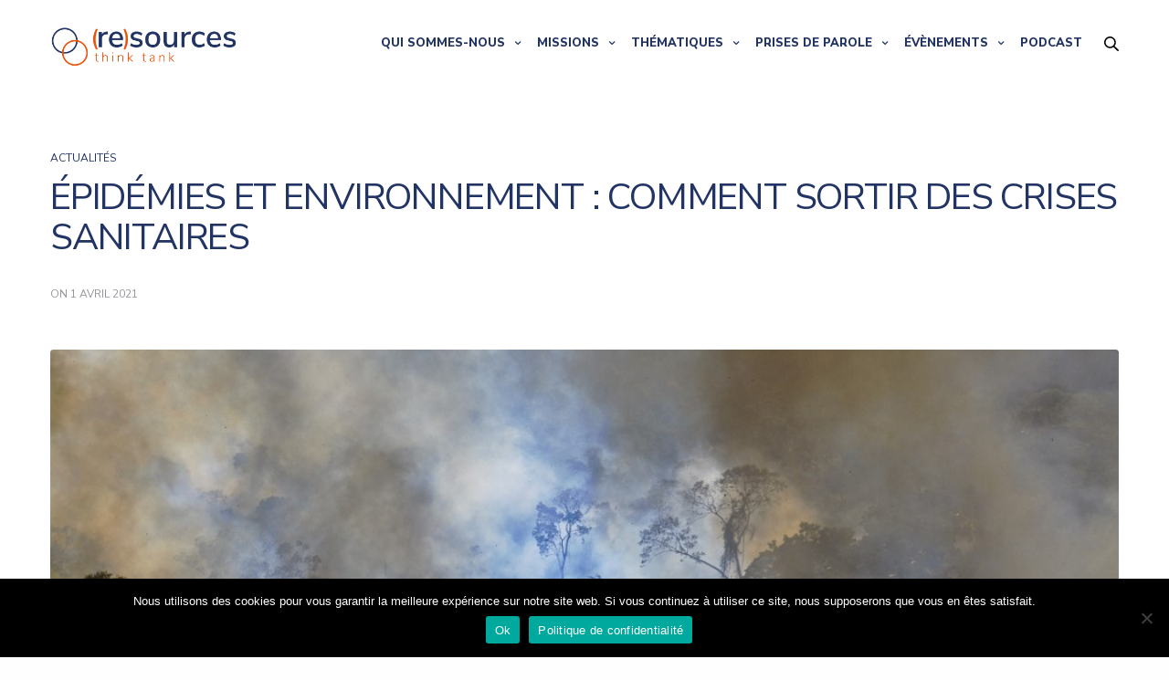

--- FILE ---
content_type: text/html; charset=UTF-8
request_url: https://www.thinktank-resources.com/actualites/epidemies-et-environnement-comment-sortir-des-crises-sanitaires/
body_size: 26391
content:
<!doctype html>
<html lang="fr-FR">
<head>
	<meta charset="UTF-8" />
	<meta name="viewport" content="width=device-width, initial-scale=1, maximum-scale=1, viewport-fit=cover">
	<link rel="profile" href="http://gmpg.org/xfn/11">
	<meta name='robots' content='index, follow, max-image-preview:large, max-snippet:-1, max-video-preview:-1' />

	<!-- This site is optimized with the Yoast SEO plugin v26.7 - https://yoast.com/wordpress/plugins/seo/ -->
	<title>ÉPIDÉMIES ET ENVIRONNEMENT : COMMENT SORTIR DES CRISES SANITAIRES - Think Tank Resources</title>
	<link rel="canonical" href="https://www.thinktank-resources.com/actualites/epidemies-et-environnement-comment-sortir-des-crises-sanitaires/" />
	<meta property="og:locale" content="fr_FR" />
	<meta property="og:type" content="article" />
	<meta property="og:title" content="ÉPIDÉMIES ET ENVIRONNEMENT : COMMENT SORTIR DES CRISES SANITAIRES - Think Tank Resources" />
	<meta property="og:description" content="Le nombre d’épidémies de maladies infectieuses n’a cessé d’augmenter ces dernières décennies en lien avec les changements planétaires globaux. Pour interrompre ce cycle, le développement agronomique doit concilier des objectifs de résilience écologique, sociale et sanitaire. L’émergence de nouveaux agents infectieux qui se traduisent par des épidémies affectant les humains, les animaux et les plantes&hellip;" />
	<meta property="og:url" content="https://www.thinktank-resources.com/actualites/epidemies-et-environnement-comment-sortir-des-crises-sanitaires/" />
	<meta property="og:site_name" content="Think Tank Resources" />
	<meta property="article:published_time" content="2021-04-01T16:00:00+00:00" />
	<meta property="og:image" content="https://www.thinktank-resources.com/wp-content/uploads/2021/03/000_1WJ4KX.jpg" />
	<meta property="og:image:width" content="1024" />
	<meta property="og:image:height" content="694" />
	<meta property="og:image:type" content="image/jpeg" />
	<meta name="author" content="noemie" />
	<meta name="twitter:card" content="summary_large_image" />
	<meta name="twitter:label1" content="Écrit par" />
	<meta name="twitter:data1" content="noemie" />
	<meta name="twitter:label2" content="Durée de lecture estimée" />
	<meta name="twitter:data2" content="6 minutes" />
	<script type="application/ld+json" class="yoast-schema-graph">{"@context":"https://schema.org","@graph":[{"@type":"Article","@id":"https://www.thinktank-resources.com/actualites/epidemies-et-environnement-comment-sortir-des-crises-sanitaires/#article","isPartOf":{"@id":"https://www.thinktank-resources.com/actualites/epidemies-et-environnement-comment-sortir-des-crises-sanitaires/"},"author":{"name":"noemie","@id":"https://www.thinktank-resources.com/#/schema/person/d139b821f27af3bc4b3e97991a0af55c"},"headline":"ÉPIDÉMIES ET ENVIRONNEMENT : COMMENT SORTIR DES CRISES SANITAIRES","datePublished":"2021-04-01T16:00:00+00:00","mainEntityOfPage":{"@id":"https://www.thinktank-resources.com/actualites/epidemies-et-environnement-comment-sortir-des-crises-sanitaires/"},"wordCount":1222,"publisher":{"@id":"https://www.thinktank-resources.com/#organization"},"image":{"@id":"https://www.thinktank-resources.com/actualites/epidemies-et-environnement-comment-sortir-des-crises-sanitaires/#primaryimage"},"thumbnailUrl":"https://www.thinktank-resources.com/wp-content/uploads/2021/03/000_1WJ4KX.jpg","articleSection":["Actualités"],"inLanguage":"fr-FR"},{"@type":"WebPage","@id":"https://www.thinktank-resources.com/actualites/epidemies-et-environnement-comment-sortir-des-crises-sanitaires/","url":"https://www.thinktank-resources.com/actualites/epidemies-et-environnement-comment-sortir-des-crises-sanitaires/","name":"ÉPIDÉMIES ET ENVIRONNEMENT : COMMENT SORTIR DES CRISES SANITAIRES - Think Tank Resources","isPartOf":{"@id":"https://www.thinktank-resources.com/#website"},"primaryImageOfPage":{"@id":"https://www.thinktank-resources.com/actualites/epidemies-et-environnement-comment-sortir-des-crises-sanitaires/#primaryimage"},"image":{"@id":"https://www.thinktank-resources.com/actualites/epidemies-et-environnement-comment-sortir-des-crises-sanitaires/#primaryimage"},"thumbnailUrl":"https://www.thinktank-resources.com/wp-content/uploads/2021/03/000_1WJ4KX.jpg","datePublished":"2021-04-01T16:00:00+00:00","breadcrumb":{"@id":"https://www.thinktank-resources.com/actualites/epidemies-et-environnement-comment-sortir-des-crises-sanitaires/#breadcrumb"},"inLanguage":"fr-FR","potentialAction":[{"@type":"ReadAction","target":["https://www.thinktank-resources.com/actualites/epidemies-et-environnement-comment-sortir-des-crises-sanitaires/"]}]},{"@type":"ImageObject","inLanguage":"fr-FR","@id":"https://www.thinktank-resources.com/actualites/epidemies-et-environnement-comment-sortir-des-crises-sanitaires/#primaryimage","url":"https://www.thinktank-resources.com/wp-content/uploads/2021/03/000_1WJ4KX.jpg","contentUrl":"https://www.thinktank-resources.com/wp-content/uploads/2021/03/000_1WJ4KX.jpg","width":1024,"height":694,"caption":"Smoke rises from an illegally lit fire in Amazon rainforest reserve, south of Novo Progresso in Para state, Brazil, on August 15, 2020. (Photo by CARL DE SOUZA / AFP)"},{"@type":"BreadcrumbList","@id":"https://www.thinktank-resources.com/actualites/epidemies-et-environnement-comment-sortir-des-crises-sanitaires/#breadcrumb","itemListElement":[{"@type":"ListItem","position":1,"name":"Accueil","item":"https://www.thinktank-resources.com/"},{"@type":"ListItem","position":2,"name":"Actualités","item":"https://www.thinktank-resources.com/blog/"},{"@type":"ListItem","position":3,"name":"ÉPIDÉMIES ET ENVIRONNEMENT : COMMENT SORTIR DES CRISES SANITAIRES"}]},{"@type":"WebSite","@id":"https://www.thinktank-resources.com/#website","url":"https://www.thinktank-resources.com/","name":"Think Tank Resources","description":"Agir pour l&#039;accès aux services essentiels","publisher":{"@id":"https://www.thinktank-resources.com/#organization"},"potentialAction":[{"@type":"SearchAction","target":{"@type":"EntryPoint","urlTemplate":"https://www.thinktank-resources.com/?s={search_term_string}"},"query-input":{"@type":"PropertyValueSpecification","valueRequired":true,"valueName":"search_term_string"}}],"inLanguage":"fr-FR"},{"@type":"Organization","@id":"https://www.thinktank-resources.com/#organization","name":"Think Tank (Re)Sources","url":"https://www.thinktank-resources.com/","logo":{"@type":"ImageObject","inLanguage":"fr-FR","@id":"https://www.thinktank-resources.com/#/schema/logo/image/","url":"https://www.thinktank-resources.com/wp-content/uploads/2020/06/logo-resources-ai-2020-v3.png","contentUrl":"https://www.thinktank-resources.com/wp-content/uploads/2020/06/logo-resources-ai-2020-v3.png","width":1500,"height":400,"caption":"Think Tank (Re)Sources"},"image":{"@id":"https://www.thinktank-resources.com/#/schema/logo/image/"}},{"@type":"Person","@id":"https://www.thinktank-resources.com/#/schema/person/d139b821f27af3bc4b3e97991a0af55c","name":"noemie","image":{"@type":"ImageObject","inLanguage":"fr-FR","@id":"https://www.thinktank-resources.com/#/schema/person/image/","url":"https://secure.gravatar.com/avatar/9d33eacf92384e562ad79bac2ed7010314c10d5e2f0f3ecc745089a4decbd781?s=96&d=mm&r=g","contentUrl":"https://secure.gravatar.com/avatar/9d33eacf92384e562ad79bac2ed7010314c10d5e2f0f3ecc745089a4decbd781?s=96&d=mm&r=g","caption":"noemie"},"url":"https://www.thinktank-resources.com/actualites/author/noemie/"}]}</script>
	<!-- / Yoast SEO plugin. -->


<link rel='dns-prefetch' href='//use.typekit.net' />
<link rel='dns-prefetch' href='//fonts.googleapis.com' />
<link rel="alternate" type="application/rss+xml" title="Think Tank Resources &raquo; Flux" href="https://www.thinktank-resources.com/feed/" />
<link rel="alternate" type="application/rss+xml" title="Think Tank Resources &raquo; Flux des commentaires" href="https://www.thinktank-resources.com/comments/feed/" />
<link rel="preconnect" href="//fonts.gstatic.com/" crossorigin><link rel="alternate" title="oEmbed (JSON)" type="application/json+oembed" href="https://www.thinktank-resources.com/wp-json/oembed/1.0/embed?url=https%3A%2F%2Fwww.thinktank-resources.com%2Factualites%2Fepidemies-et-environnement-comment-sortir-des-crises-sanitaires%2F" />
<link rel="alternate" title="oEmbed (XML)" type="text/xml+oembed" href="https://www.thinktank-resources.com/wp-json/oembed/1.0/embed?url=https%3A%2F%2Fwww.thinktank-resources.com%2Factualites%2Fepidemies-et-environnement-comment-sortir-des-crises-sanitaires%2F&#038;format=xml" />
<style id='wp-img-auto-sizes-contain-inline-css' type='text/css'>
img:is([sizes=auto i],[sizes^="auto," i]){contain-intrinsic-size:3000px 1500px}
/*# sourceURL=wp-img-auto-sizes-contain-inline-css */
</style>
<link rel='stylesheet' id='mec-select2-style-css' href='https://www.thinktank-resources.com/wp-content/plugins/modern-events-calendar-lite/assets/packages/select2/select2.min.css?ver=5.22.3' media='all' />
<link rel='stylesheet' id='mec-font-icons-css' href='https://www.thinktank-resources.com/wp-content/plugins/modern-events-calendar-lite/assets/css/iconfonts.css?ver=6.9' media='all' />
<link rel='stylesheet' id='mec-frontend-style-css' href='https://www.thinktank-resources.com/wp-content/plugins/modern-events-calendar-lite/assets/css/frontend.min.css?ver=5.22.3' media='all' />
<link rel='stylesheet' id='mec-tooltip-style-css' href='https://www.thinktank-resources.com/wp-content/plugins/modern-events-calendar-lite/assets/packages/tooltip/tooltip.css?ver=6.9' media='all' />
<link rel='stylesheet' id='mec-tooltip-shadow-style-css' href='https://www.thinktank-resources.com/wp-content/plugins/modern-events-calendar-lite/assets/packages/tooltip/tooltipster-sideTip-shadow.min.css?ver=6.9' media='all' />
<link rel='stylesheet' id='featherlight-css' href='https://www.thinktank-resources.com/wp-content/plugins/modern-events-calendar-lite/assets/packages/featherlight/featherlight.css?ver=6.9' media='all' />
<link rel='stylesheet' id='mec-lity-style-css' href='https://www.thinktank-resources.com/wp-content/plugins/modern-events-calendar-lite/assets/packages/lity/lity.min.css?ver=6.9' media='all' />
<link rel='stylesheet' id='mec-general-calendar-style-css' href='https://www.thinktank-resources.com/wp-content/plugins/modern-events-calendar-lite/assets/css/mec-general-calendar.css?ver=6.9' media='all' />
<style id='wp-emoji-styles-inline-css' type='text/css'>

	img.wp-smiley, img.emoji {
		display: inline !important;
		border: none !important;
		box-shadow: none !important;
		height: 1em !important;
		width: 1em !important;
		margin: 0 0.07em !important;
		vertical-align: -0.1em !important;
		background: none !important;
		padding: 0 !important;
	}
/*# sourceURL=wp-emoji-styles-inline-css */
</style>
<link rel='stylesheet' id='cookie-notice-front-css' href='https://www.thinktank-resources.com/wp-content/plugins/cookie-notice/css/front.min.css?ver=2.5.11' media='all' />
<link rel='stylesheet' id='rs-plugin-settings-css' href='https://www.thinktank-resources.com/wp-content/plugins/revslider/public/assets/css/rs6.css?ver=6.2.2' media='all' />
<style id='rs-plugin-settings-inline-css' type='text/css'>
#rs-demo-id {}
/*# sourceURL=rs-plugin-settings-inline-css */
</style>
<link rel='stylesheet' id='fontawesome-css' href='https://www.thinktank-resources.com/wp-content/plugins/subscribe-to-unlock-lite/fontawesome/css/all.min.css?ver=1.3.1' media='all' />
<link rel='stylesheet' id='stul-frontend-style-css' href='https://www.thinktank-resources.com/wp-content/plugins/subscribe-to-unlock-lite//css/stul-frontend.css?ver=1.3.1' media='all' />
<link rel='stylesheet' id='weglot-css-css' href='https://www.thinktank-resources.com/wp-content/plugins/weglot/dist/css/front-css.css?ver=5.2' media='all' />
<link rel='stylesheet' id='new-flag-css-css' href='https://www.thinktank-resources.com/wp-content/plugins/weglot/dist/css/new-flags.css?ver=5.2' media='all' />
<link rel='stylesheet' id='thb-fa-css' href='https://www.thinktank-resources.com/wp-content/themes/revolution/assets/css/font-awesome.min.css?ver=2.4.7' media='all' />
<link rel='stylesheet' id='thb-app-css' href='https://www.thinktank-resources.com/wp-content/themes/revolution/assets/css/app.css?ver=2.4.7' media='all' />
<style id='thb-app-inline-css' type='text/css'>
h1, .h1, .thb-countdown .thb-countdown-ul li .timestamp, h2, .h2, h3, .h3, h4, .h4, h5, .h5, h6, .h6 {font-family:'Nunito Sans', 'BlinkMacSystemFont', -apple-system, 'Roboto', 'Lucida Sans';}body {font-family:'Nunito Sans', 'BlinkMacSystemFont', -apple-system, 'Roboto', 'Lucida Sans';}.thb-full-menu {font-family:'Nunito Sans', 'BlinkMacSystemFont', -apple-system, 'Roboto', 'Lucida Sans';}.thb-mobile-menu,.thb-secondary-menu {font-family:'Nunito Sans', 'BlinkMacSystemFont', -apple-system, 'Roboto', 'Lucida Sans';}em {font-family:'Nunito Sans', 'BlinkMacSystemFont', -apple-system, 'Roboto', 'Lucida Sans';}label {font-family:'Nunito Sans', 'BlinkMacSystemFont', -apple-system, 'Roboto', 'Lucida Sans';}input[type="submit"],submit,.button,.btn,.btn-block,.btn-text,.vc_btn3 {font-family:'Nunito Sans', 'BlinkMacSystemFont', -apple-system, 'Roboto', 'Lucida Sans';}p,.post-detail .post-content {}.thb-full-menu>li>a,.thb-header-menu>li>a {font-weight:800;font-size:14px;}.subfooter .thb-full-menu>li>a {}.thb-full-menu li .sub-menu a,.thb-dropdown-style2 .thb-full-menu .sub-menu>li a,.thb-dropdown-style2 .thb-full-menu .sub-menu>li.title-item>a,.thb-dropdown-style3 .thb-full-menu .sub-menu>li a,.thb-dropdown-style3 .thb-full-menu .sub-menu>li.title-item>a,.thb-header-menu li .sub-menu a {}.thb-full-menu>li>a.social {}.widget>h6 {font-weight:500;}.footer .widget,.footer .widget p {}.thb-mobile-menu>li>a {}.thb-mobile-menu .sub-menu a {}.thb-secondary-menu a {}#mobile-menu .menu-footer {}#mobile-menu .socials a {}.subfooter .socials a {}.products .product.thb-listing-style2 h3,.products .product.thb-listing-style1 h3 {}.thb-product-detail .product-information h1.product_title {}.thb-product-detail .product-information .woocommerce-product-details__short-description,.thb-product-detail .product-information .woocommerce-product-details__short-description p {}@media screen and (min-width:1024px) {h1,.h1 {font-size:70px;}}h1,.h1 {font-weight:500;font-size:70px;}@media screen and (min-width:1024px) {h2 {font-size:35px;}}h2 {font-weight:500;font-size:35px;}@media screen and (min-width:1024px) {h3 {font-size:20px;}}h3 {font-weight:500;font-size:20px;}@media screen and (min-width:1024px) {h4 {font-size:18px;}}h4 {font-weight:500;font-size:18px;}@media screen and (min-width:1024px) {h5 {font-size:16px;}}h5 {font-weight:500;font-size:16px;}h6 {font-weight:500;font-size:14px;}.header-secondary-text div p:not(.smaller) {}.header-secondary-text div p.smaller {}.logolink .logoimg {max-height:55px;}.logolink .logoimg[src$=".svg"] {max-height:100%;height:55px;}@media only screen and (min-width:40.0625em) {.header {padding-top:20px;padding-bottom:20px;;}}@media only screen and (min-width:40.0625em) {.header.fixed {padding-top:20px;padding-bottom:20px;;}}@media only screen and (max-width:40.0625em) {.header,.header.fixed {padding-top:15px;padding-bottom:15px;;}}.subfooter {padding-top:50px;padding-bottom:50px;}.thb-full-menu>li+li {margin-left:40px}a:hover,.thb-full-menu.thb-standard>li.current-menu-item:not(.has-hash)>a,.thb-full-menu>li a:not(.logolink)[data-filter].active,#mobile-menu.dark .thb-mobile-menu>li>a:hover,#mobile-menu.dark .sub-menu a:hover,#mobile-menu.dark .thb-secondary-menu a:hover,.thb-mobile-menu>li.menu-item-has-children>a:hover .thb-arrow div,.thb-secondary-menu a:hover,.authorpage .author-content .square-icon:hover,.authorpage .author-content .square-icon.email:hover,.commentlist .comment .reply a:hover,input[type="submit"].style3,.button.style3,.btn.style3,input[type="submit"].style4,.button.style4,.btn.style4,input[type="submit"].style4:hover,.button.style4:hover,.btn.style4:hover,.more-link,.thb-portfolio-filter.style1 ul li a:hover,.thb-portfolio-filter.style1 ul li a.active,.thb-portfolio-filter.style2 .select2.select2-container--default .select2-selection--single .select2-selection__rendered,.thb-portfolio-filter.style2 .select2-dropdown .select2-results__options .select2-results__option[aria-selected=true] span,.thb-portfolio-filter.style2 .select2-dropdown .select2-results__options .select2-results__option.select2-results__option--highlighted span,.thb-autotype .thb-autotype-entry,.thb-tabs.style3 .vc_tta-panel-heading h4 a:hover,.thb-tabs.style3 .vc_tta-panel-heading h4 a.active,.thb-tabs.style4 .vc_tta-panel-heading h4 a.active,.thb-tabs.style4 .vc_tta-panel-heading h4 a:hover,.thb_location_container.row .thb_location h5,.thb-portfolio-slider.thb-portfolio-slider-style3 .portfolio-slide .content-side .thb-categories,.thb-portfolio-slider.thb-portfolio-slider-style3 .portfolio-slide .content-side .thb-categories a,.woocommerce-checkout-payment .wc_payment_methods .wc_payment_method.payment_method_paypal .about_paypal,input[type="submit"].style2, .button.style2, .btn.style2,.thb-header-menu > li.menu-item-has-children:hover > a,.thb-header-menu > li.menu-item-has-children.sfHover > a,.thb-header-menu > li.menu-item-has-children:hover>a span:after,.thb-header-menu > li.menu-item-has-children.sfHover > a span:after,.thb-pricing-table.style2 .pricing-container .thb_pricing_head .thb-price,.post.style8 .style8-meta .style8-link a,.thb-iconbox.top.type5 .iconbox-content .thb-read-more,.thb-testimonials.style7 .testimonial-author cite,.thb-testimonials.style7 .testimonial-author span,.post.style9.active .post-title a,.columns.thb-light-column .post.style9 .post-category a,.thb-page-header .thb-blog-categories li a.active,.has-thb-accent-color,.wp-block-button .wp-block-button__link.has-thb-accent-color,.thb-page-menu.style2 li:hover a,.thb-page-menu.style2 li.current_page_item a,.post.style10 .style10-readmore,.btn-text.style-accent-link,.thb-page-menu li.current_page_item a {color:#223464;}.thb-full-menu.thb-line-marker>li>a:before,.thb-page-header .thb-blog-categories li a:after,.select2-container .select2-dropdown .select2-results .select2-results__option[aria-selected=true],input[type="submit"],.button,.btn,input[type="submit"].black:hover,input[type="submit"].wc-forward.checkout:hover,.button.black:hover,.button.wc-forward.checkout:hover,.btn.black:not(.style4):hover,.btn.wc-forward.checkout:hover,input[type="submit"].style2:hover,.button.style2:hover,.btn.style2:hover,input[type="submit"].style3:before,.button.style3:before,.btn.style3:before,input[type="submit"].style4:after,.button.style4:after,.btn.style4:after,.btn-text.style3 .circle-btn,[class^="tag-cloud-link"]:hover,.thb-portfolio-filter.style1 ul li a:before,.thb-portfolio-filter.style2 .select2.select2-container--default .select2-selection--single .select2-selection__arrow:after,.thb-portfolio-filter.style2 .select2.select2-container--default .select2-selection--single .select2-selection__arrow:before,.thb-portfolio-filter.style2 .select2-dropdown .select2-results__options .select2-results__option span:before,.boxed-icon.email:hover,.thb-progressbar .thb-progress span,#scroll_to_top:hover .thb-animated-arrow.circular,.thb-tabs.style1 .vc_tta-panel-heading h4 a:before,.thb-tabs.style4 .vc_tta-panel-heading h4 a:before,.thb-client-row.thb-opacity.with-accent .thb-client:hover,.badge.onsale,.demo_store,.products .product .product_after_title .button:hover:after,.woocommerce-MyAccount-navigation ul li:hover a,.woocommerce-MyAccount-navigation ul li.is-active a,.footer_bar .socials .social.email:hover,.thb-header-menu > li.menu-item-has-children > a span:before,.thb-page-menu.style1 li:hover a, .thb-page-menu.style1 li.current_page_item a,.thb-client-row .style4 .accent-color,.preloader-style3-container:before,.preloader-style3-container:after,.has-thb-accent-background-color,.wp-block-button .wp-block-button__link.has-thb-accent-background-color,.thb-portfolio-slider.thb-portfolio-slider-style7 .portfolio-style7-dots-wrapper .thb-portfolio-slider-style7-bullets:before,.thb-portfolio-slider.thb-portfolio-slider-style8 .thb-portfolio-slide-excerpt {background-color:#223464;}input[type="submit"]:hover,.button:hover,.btn:hover {background-color:#20305d;}.share_container .product_copy form,input[type="text"]:focus,input[type="password"]:focus,input[type="date"]:focus,input[type="datetime"]:focus,input[type="email"]:focus,input[type="number"]:focus,input[type="search"]:focus,input[type="tel"]:focus,input[type="time"]:focus,input[type="url"]:focus,textarea:focus,.select2.select2-container--default.select2-container--open .select2-selection--single,.select2-container .select2-dropdown,.select2-container .select2-dropdown.select2-drop-active,input[type="submit"].style2,.button.style2,.btn.style2,input[type="submit"].style3,.button.style3,.btn.style3,input[type="submit"].style4,.button.style4,.btn.style4,[class^="tag-cloud-link"]:hover,.boxed-icon.email:hover,.wpb_text_column a:not(.btn):not(.button):after,.thb-client-row.has-border.thb-opacity.with-accent .thb-client:hover,.thb-pricing-table.style1 .thb-pricing-column.highlight-true .pricing-container,.woocommerce-MyAccount-navigation ul li:hover a,.woocommerce-MyAccount-navigation ul li.is-active a,.footer_bar .socials .social.email:hover,.thb-iconbox.top.type5,.thb-page-menu.style1 li:hover a, .thb-page-menu.style1 li.current_page_item a,.post.style9 .style9-title .style9-arrow:hover,.post.style9.active .style9-arrow,.thb-testimonials.style9 .slick-dots-wrapper .slick-dots li.slick-active .portrait_bullet,.thb-iconbox.type7:hover {border-color:#223464;}.select2-container .select2-dropdown.select2-drop-active.select2-drop-above,.woocommerce-MyAccount-navigation ul li:hover+li a,.woocommerce-MyAccount-navigation ul li.is-active+li a,.thb-page-menu.style1 li:hover+li a, .thb-page-menu.style1 li.current_page_item+li a,.thb-dropdown-style3 .thb-full-menu .sub-menu {border-top-color:#223464;}.thb-dropdown-style3 .thb-full-menu .sub-menu:after {border-bottom-color:#223464;}.commentlist .comment .reply a:hover svg path,.btn-text.style4 .arrow svg:first-child,.thb-iconbox.top.type5 .iconbox-content .thb-read-more svg,.thb-iconbox.top.type5 .iconbox-content .thb-read-more svg .bar,.post.style9.active .style9-arrow svg {fill:#223464;}.thb-tabs.style2 .vc_tta-panel-heading h4 a.active {-moz-box-shadow:inset 0 -3px 0 #223464,0 1px 0 #223464;-webkit-box-shadow:inset 0 -3px 0 #223464,0 1px 0 #223464;box-shadow:inset 0 -3px 0 #223464,0 1px 0 #223464;}.thb-fancy-box.fancy-style5:hover .thb-fancy-content {-moz-box-shadow:inset 0 -3px 0 #223464;-webkit-box-shadow:inset 0 -3px 0 #223464;box-shadow:inset 0 -3px 0 #223464;}.mobile-toggle-holder .mobile-toggle span {background:#223464;}.mobile-toggle-holder.style4 .mobile-toggle span:before,.mobile-toggle-holder.style4 .mobile-toggle span:after {background:#223464;}.post .post-category a,.columns.thb-light-column .post .post-category a {color:#223464;}body {color:#94969b;}.widget>h6 {color:#223464;}.widget,.widget p {color:#94969b;}.footer .widget>h6,.footer.dark .widget>h6 {color:#223464;}.footer,.footer p,.footer.dark p {color:#94969b;}.post-content p a { color:#223464 !important; }.post-content p a:hover { color:#e9530e !important; }.wpb_text_column p a { color:#223464 !important; }.wpb_text_column p a:hover { color:#e9530e !important; }.wpb_text_column ul a { color:#223464 !important; }.wpb_text_column ul a:hover { color:#e9530e !important; }.wpb_text_column ol a { color:#223464 !important; }.wpb_text_column ol a:hover { color:#e9530e !important; }.widget p a { color:#223464 !important; }.widget p a:hover { color:#e9530e !important; }.header.dark-header .thb-full-menu>li> a { color:#223464 !important; }.header.dark-header .thb-full-menu>li> a:hover { color:#e9530e !important; }.thb-header-menu>li> a { color:#223464 !important; }.thb-header-menu>li> a:hover { color:#e9530e !important; }.thb-full-menu .sub-menu li a { color:#223464 !important; }.thb-full-menu .sub-menu li a:hover { color:#e9530e !important; }.thb-dropdown-color-light .thb-full-menu .sub-menu li a { color:#223464 !important; }.thb-dropdown-color-light .thb-full-menu .sub-menu li a:hover { color:#e9530e !important; }.thb-header-menu li .sub-menu a { color:#223464 !important; }.thb-header-menu li .sub-menu a:hover { color:#e9530e !important; }.widget a { color:#94969b !important; }.widget a:hover { color:#e9530e !important; }.subheader a { color:#223464 !important; }.subheader a:hover { color:#e9530e !important; }.page-id-2927 #wrapper div[role="main"],.postid-2927 #wrapper div[role="main"] {}.thb-full-menu .sub-menu,.thb-dropdown-style2 .thb-full-menu .sub-menu:after {background-color:#ffffff !important;}.footer {background-color:#f7f7f7 !important;}.subfooter {background-color:#f7f7f7 !important;}.button:hover, .btn:hover {background-color:#e9530e !important;}.subfooter .socials a:hover {color:#e9530e !important;}strong{color:#223464 !important;}.thb-team-row .thb-team-member.member_style5 .team-information {background:#223464 !important;}.thb-iconbox:hover.top.type1 figure, .thb-iconbox:hover.top.type2 figure {-moz-box-shadow:inset 0 -3px 0 #223464 !important;-webkit-box-shadow:inset 0 -3px 0 #223464 !important;box-shadow:inset 0 -3px 0 #223464 !important;}.thb-iconbox h5 {color:#223464 !important;}.thb_post_nav.style2 .post_nav_link strong {color:white !important;}
/*# sourceURL=thb-app-inline-css */
</style>
<link rel='stylesheet' id='thb-style-css' href='https://www.thinktank-resources.com/wp-content/themes/revolution-child/style.css?ver=2.4.7' media='all' />
<link rel='stylesheet' id='thb-google-fonts-css' href='https://fonts.googleapis.com/css?family=Nunito+Sans%3A200%2C200i%2C300%2C300i%2C400%2C400i%2C600%2C600i%2C700%2C700i%2C800%2C800i%2C900%2C900i&#038;subset=latin&#038;display=swap&#038;ver=2.4.7' media='all' />
<link rel='stylesheet' id='dflip-style-css' href='https://www.thinktank-resources.com/wp-content/plugins/3d-flipbook-dflip-lite/assets/css/dflip.min.css?ver=2.4.20' media='all' />
<link rel='stylesheet' id='wp-block-paragraph-css' href='https://www.thinktank-resources.com/wp-includes/blocks/paragraph/style.min.css?ver=6.9' media='all' />
<link rel='stylesheet' id='wp-block-heading-css' href='https://www.thinktank-resources.com/wp-includes/blocks/heading/style.min.css?ver=6.9' media='all' />
<script type="text/javascript" src="https://www.thinktank-resources.com/wp-includes/js/jquery/jquery.min.js?ver=3.7.1" id="jquery-core-js"></script>
<script type="text/javascript" src="https://www.thinktank-resources.com/wp-includes/js/jquery/jquery-migrate.min.js?ver=3.4.1" id="jquery-migrate-js"></script>
<script type="text/javascript" src="https://www.thinktank-resources.com/wp-content/plugins/modern-events-calendar-lite/assets/js/mec-general-calendar.js?ver=5.22.3" id="mec-general-calendar-script-js"></script>
<script type="text/javascript" id="mec-frontend-script-js-extra">
/* <![CDATA[ */
var mecdata = {"day":"jour","days":"jours","hour":"heure","hours":"heures","minute":"minute","minutes":"minutes","second":"seconde","seconds":"secondes","elementor_edit_mode":"no","recapcha_key":"","ajax_url":"https://www.thinktank-resources.com/wp-admin/admin-ajax.php","fes_nonce":"61e00343cf","current_year":"2026","current_month":"01","datepicker_format":"yy-mm-dd"};
//# sourceURL=mec-frontend-script-js-extra
/* ]]> */
</script>
<script type="text/javascript" src="https://www.thinktank-resources.com/wp-content/plugins/modern-events-calendar-lite/assets/js/frontend.js?ver=5.22.3" id="mec-frontend-script-js"></script>
<script type="text/javascript" src="https://www.thinktank-resources.com/wp-content/plugins/modern-events-calendar-lite/assets/js/events.js?ver=5.22.3" id="mec-events-script-js"></script>
<script type="text/javascript" id="cookie-notice-front-js-before">
/* <![CDATA[ */
var cnArgs = {"ajaxUrl":"https:\/\/www.thinktank-resources.com\/wp-admin\/admin-ajax.php","nonce":"834513042c","hideEffect":"fade","position":"bottom","onScroll":false,"onScrollOffset":100,"onClick":false,"cookieName":"cookie_notice_accepted","cookieTime":7862400,"cookieTimeRejected":604800,"globalCookie":false,"redirection":true,"cache":false,"revokeCookies":false,"revokeCookiesOpt":"automatic"};

//# sourceURL=cookie-notice-front-js-before
/* ]]> */
</script>
<script type="text/javascript" src="https://www.thinktank-resources.com/wp-content/plugins/cookie-notice/js/front.min.js?ver=2.5.11" id="cookie-notice-front-js"></script>
<script type="text/javascript" src="https://www.thinktank-resources.com/wp-content/plugins/revslider/public/assets/js/rbtools.min.js?ver=6.0" id="tp-tools-js"></script>
<script type="text/javascript" src="https://www.thinktank-resources.com/wp-content/plugins/revslider/public/assets/js/rs6.min.js?ver=6.2.2" id="revmin-js"></script>
<script type="text/javascript" id="stul-frontend-script-js-extra">
/* <![CDATA[ */
var stul_frontend_obj = {"ajax_url":"https://www.thinktank-resources.com/wp-admin/admin-ajax.php","ajax_nonce":"001e894ba5"};
//# sourceURL=stul-frontend-script-js-extra
/* ]]> */
</script>
<script type="text/javascript" src="https://www.thinktank-resources.com/wp-content/plugins/subscribe-to-unlock-lite//js/stul-frontend.js?ver=1.3.1" id="stul-frontend-script-js"></script>
<script type="text/javascript" src="https://www.thinktank-resources.com/wp-content/plugins/weglot/dist/front-js.js?ver=5.2" id="wp-weglot-js-js"></script>
<script type="text/javascript" src="https://use.typekit.net/vsn2das.js?ver=2.4.7" id="thb-typekit-js"></script>
<script type="text/javascript" id="thb-typekit-js-after">
/* <![CDATA[ */
try{Typekit.load({ async: true });}catch(e){}
//# sourceURL=thb-typekit-js-after
/* ]]> */
</script>
<link rel="https://api.w.org/" href="https://www.thinktank-resources.com/wp-json/" /><link rel="alternate" title="JSON" type="application/json" href="https://www.thinktank-resources.com/wp-json/wp/v2/posts/2927" /><link rel="EditURI" type="application/rsd+xml" title="RSD" href="https://www.thinktank-resources.com/xmlrpc.php?rsd" />
<meta name="generator" content="WordPress 6.9" />
<link rel='shortlink' href='https://www.thinktank-resources.com/?p=2927' />

<script type="application/json" id="weglot-data">{"website":"https:\/\/thinktank-resources.com","uid":"1d8c196b66","project_slug":"think-tank-resources","language_from":"fr","language_from_custom_flag":null,"language_from_custom_name":null,"excluded_paths":[{"type":"CONTAIN","value":"\/actualites\/","language_button_displayed":true,"exclusion_behavior":"NOT_TRANSLATED","excluded_languages":[],"regex":"\/actualites\/"},{"type":"IS_EXACTLY","value":"\/events\/semaine-mondiale-de-leau-2018-2","language_button_displayed":true,"exclusion_behavior":"NOT_TRANSLATED","excluded_languages":[],"regex":"^\/events\/semaine\\-mondiale\\-de\\-leau\\-2018\\-2$"}],"excluded_blocks":[],"custom_settings":{"button_style":{"is_dropdown":true,"with_flags":true,"flag_type":"rectangle_mat","full_name":true,"custom_css":"","with_name":false},"translate_email":false,"translate_search":false,"translate_amp":false,"switchers":[{"templates":{"name":"default","hash":"095ffb8d22f66be52959023fa4eeb71a05f20f73"},"location":[],"style":{"with_flags":true,"flag_type":"rectangle_mat","with_name":false,"full_name":true,"is_dropdown":true}}]},"pending_translation_enabled":false,"curl_ssl_check_enabled":true,"languages":[{"language_to":"en","custom_code":null,"custom_name":null,"custom_local_name":null,"provider":null,"enabled":true,"automatic_translation_enabled":true,"deleted_at":null,"connect_host_destination":null,"custom_flag":null},{"language_to":"ar","custom_code":null,"custom_name":null,"custom_local_name":null,"provider":null,"enabled":true,"automatic_translation_enabled":false,"deleted_at":null,"connect_host_destination":null,"custom_flag":null}],"organization_slug":"w-aefb4d1ed6","current_language":"fr","switcher_links":{"fr":"https:\/\/www.thinktank-resources.com\/actualites\/epidemies-et-environnement-comment-sortir-des-crises-sanitaires\/","en":"https:\/\/www.thinktank-resources.com\/en\/actualites\/epidemies-et-environnement-comment-sortir-des-crises-sanitaires\/","ar":"https:\/\/www.thinktank-resources.com\/ar\/actualites\/epidemies-et-environnement-comment-sortir-des-crises-sanitaires\/"},"original_path":"\/actualites\/epidemies-et-environnement-comment-sortir-des-crises-sanitaires\/"}</script>	
	<!-- Google tag (gtag.js) -->
<script async src="https://www.googletagmanager.com/gtag/js?id=G-XMBPXK52X7"></script>
<script>
  window.dataLayer = window.dataLayer || [];
  function gtag(){dataLayer.push(arguments);}
  gtag('js', new Date());

  gtag('config', 'G-XMBPXK52X7');
</script>
<meta name="generator" content="Powered by WPBakery Page Builder - drag and drop page builder for WordPress."/>
<style type="text/css">
body.custom-background #wrapper div[role="main"] { background-color: #ffffff; }
</style>
	<meta name="generator" content="Powered by Slider Revolution 6.2.2 - responsive, Mobile-Friendly Slider Plugin for WordPress with comfortable drag and drop interface." />
<link rel="icon" href="https://www.thinktank-resources.com/wp-content/uploads/2020/06/cropped-favicon-resources-2-32x32.png" sizes="32x32" />
<link rel="icon" href="https://www.thinktank-resources.com/wp-content/uploads/2020/06/cropped-favicon-resources-2-192x192.png" sizes="192x192" />
<link rel="apple-touch-icon" href="https://www.thinktank-resources.com/wp-content/uploads/2020/06/cropped-favicon-resources-2-180x180.png" />
<meta name="msapplication-TileImage" content="https://www.thinktank-resources.com/wp-content/uploads/2020/06/cropped-favicon-resources-2-270x270.png" />
<script type="text/javascript">function setREVStartSize(e){			
			try {								
				var pw = document.getElementById(e.c).parentNode.offsetWidth,
					newh;
				pw = pw===0 || isNaN(pw) ? window.innerWidth : pw;
				e.tabw = e.tabw===undefined ? 0 : parseInt(e.tabw);
				e.thumbw = e.thumbw===undefined ? 0 : parseInt(e.thumbw);
				e.tabh = e.tabh===undefined ? 0 : parseInt(e.tabh);
				e.thumbh = e.thumbh===undefined ? 0 : parseInt(e.thumbh);
				e.tabhide = e.tabhide===undefined ? 0 : parseInt(e.tabhide);
				e.thumbhide = e.thumbhide===undefined ? 0 : parseInt(e.thumbhide);
				e.mh = e.mh===undefined || e.mh=="" || e.mh==="auto" ? 0 : parseInt(e.mh,0);		
				if(e.layout==="fullscreen" || e.l==="fullscreen") 						
					newh = Math.max(e.mh,window.innerHeight);				
				else{					
					e.gw = Array.isArray(e.gw) ? e.gw : [e.gw];
					for (var i in e.rl) if (e.gw[i]===undefined || e.gw[i]===0) e.gw[i] = e.gw[i-1];					
					e.gh = e.el===undefined || e.el==="" || (Array.isArray(e.el) && e.el.length==0)? e.gh : e.el;
					e.gh = Array.isArray(e.gh) ? e.gh : [e.gh];
					for (var i in e.rl) if (e.gh[i]===undefined || e.gh[i]===0) e.gh[i] = e.gh[i-1];
										
					var nl = new Array(e.rl.length),
						ix = 0,						
						sl;					
					e.tabw = e.tabhide>=pw ? 0 : e.tabw;
					e.thumbw = e.thumbhide>=pw ? 0 : e.thumbw;
					e.tabh = e.tabhide>=pw ? 0 : e.tabh;
					e.thumbh = e.thumbhide>=pw ? 0 : e.thumbh;					
					for (var i in e.rl) nl[i] = e.rl[i]<window.innerWidth ? 0 : e.rl[i];
					sl = nl[0];									
					for (var i in nl) if (sl>nl[i] && nl[i]>0) { sl = nl[i]; ix=i;}															
					var m = pw>(e.gw[ix]+e.tabw+e.thumbw) ? 1 : (pw-(e.tabw+e.thumbw)) / (e.gw[ix]);					

					newh =  (e.type==="carousel" && e.justify==="true" ? e.gh[ix] : (e.gh[ix] * m)) + (e.tabh + e.thumbh);
				}			
				
				if(window.rs_init_css===undefined) window.rs_init_css = document.head.appendChild(document.createElement("style"));					
				document.getElementById(e.c).height = newh;
				window.rs_init_css.innerHTML += "#"+e.c+"_wrapper { height: "+newh+"px }";				
			} catch(e){
				console.log("Failure at Presize of Slider:" + e)
			}					   
		  };</script>
		<style type="text/css" id="wp-custom-css">
			.carousel-slider { max-height: 650px; overflow: hidden}

.post-4451 .post-gallery { display: none; }

.post-4451 iframe{width: 100%;
  min-height: 380px;}		</style>
		<noscript><style> .wpb_animate_when_almost_visible { opacity: 1; }</style></noscript><style type="text/css">.mec-wrap, .mec-wrap div:not([class^="elementor-"]), .lity-container, .mec-wrap h1, .mec-wrap h2, .mec-wrap h3, .mec-wrap h4, .mec-wrap h5, .mec-wrap h6, .entry-content .mec-wrap h1, .entry-content .mec-wrap h2, .entry-content .mec-wrap h3, .entry-content .mec-wrap h4, .entry-content .mec-wrap h5, .entry-content .mec-wrap h6, .mec-wrap .mec-totalcal-box input[type="submit"], .mec-wrap .mec-totalcal-box .mec-totalcal-view span, .mec-agenda-event-title a, .lity-content .mec-events-meta-group-booking select, .lity-content .mec-book-ticket-variation h5, .lity-content .mec-events-meta-group-booking input[type="number"], .lity-content .mec-events-meta-group-booking input[type="text"], .lity-content .mec-events-meta-group-booking input[type="email"],.mec-organizer-item a { font-family: "Montserrat", -apple-system, BlinkMacSystemFont, "Segoe UI", Roboto, sans-serif;}.mec-event-content p, .mec-search-bar-result .mec-event-detail{ font-family: Roboto, sans-serif;} .mec-wrap .mec-totalcal-box input, .mec-wrap .mec-totalcal-box select, .mec-checkboxes-search .mec-searchbar-category-wrap, .mec-wrap .mec-totalcal-box .mec-totalcal-view span { font-family: "Roboto", Helvetica, Arial, sans-serif; }.mec-event-grid-modern .event-grid-modern-head .mec-event-day, .mec-event-list-minimal .mec-time-details, .mec-event-list-minimal .mec-event-detail, .mec-event-list-modern .mec-event-detail, .mec-event-grid-minimal .mec-time-details, .mec-event-grid-minimal .mec-event-detail, .mec-event-grid-simple .mec-event-detail, .mec-event-cover-modern .mec-event-place, .mec-event-cover-clean .mec-event-place, .mec-calendar .mec-event-article .mec-localtime-details div, .mec-calendar .mec-event-article .mec-event-detail, .mec-calendar.mec-calendar-daily .mec-calendar-d-top h2, .mec-calendar.mec-calendar-daily .mec-calendar-d-top h3, .mec-toggle-item-col .mec-event-day, .mec-weather-summary-temp { font-family: "Roboto", sans-serif; } .mec-fes-form, .mec-fes-list, .mec-fes-form input, .mec-event-date .mec-tooltip .box, .mec-event-status .mec-tooltip .box, .ui-datepicker.ui-widget, .mec-fes-form button[type="submit"].mec-fes-sub-button, .mec-wrap .mec-timeline-events-container p, .mec-wrap .mec-timeline-events-container h4, .mec-wrap .mec-timeline-events-container div, .mec-wrap .mec-timeline-events-container a, .mec-wrap .mec-timeline-events-container span { font-family: -apple-system, BlinkMacSystemFont, "Segoe UI", Roboto, sans-serif !important; }.mec-event-grid-minimal .mec-modal-booking-button:hover, .mec-events-timeline-wrap .mec-organizer-item a, .mec-events-timeline-wrap .mec-organizer-item:after, .mec-events-timeline-wrap .mec-shortcode-organizers i, .mec-timeline-event .mec-modal-booking-button, .mec-wrap .mec-map-lightbox-wp.mec-event-list-classic .mec-event-date, .mec-timetable-t2-col .mec-modal-booking-button:hover, .mec-event-container-classic .mec-modal-booking-button:hover, .mec-calendar-events-side .mec-modal-booking-button:hover, .mec-event-grid-yearly  .mec-modal-booking-button, .mec-events-agenda .mec-modal-booking-button, .mec-event-grid-simple .mec-modal-booking-button, .mec-event-list-minimal  .mec-modal-booking-button:hover, .mec-timeline-month-divider,  .mec-wrap.colorskin-custom .mec-totalcal-box .mec-totalcal-view span:hover,.mec-wrap.colorskin-custom .mec-calendar.mec-event-calendar-classic .mec-selected-day,.mec-wrap.colorskin-custom .mec-color, .mec-wrap.colorskin-custom .mec-event-sharing-wrap .mec-event-sharing > li:hover a, .mec-wrap.colorskin-custom .mec-color-hover:hover, .mec-wrap.colorskin-custom .mec-color-before *:before ,.mec-wrap.colorskin-custom .mec-widget .mec-event-grid-classic.owl-carousel .owl-nav i,.mec-wrap.colorskin-custom .mec-event-list-classic a.magicmore:hover,.mec-wrap.colorskin-custom .mec-event-grid-simple:hover .mec-event-title,.mec-wrap.colorskin-custom .mec-single-event .mec-event-meta dd.mec-events-event-categories:before,.mec-wrap.colorskin-custom .mec-single-event-date:before,.mec-wrap.colorskin-custom .mec-single-event-time:before,.mec-wrap.colorskin-custom .mec-events-meta-group.mec-events-meta-group-venue:before,.mec-wrap.colorskin-custom .mec-calendar .mec-calendar-side .mec-previous-month i,.mec-wrap.colorskin-custom .mec-calendar .mec-calendar-side .mec-next-month:hover,.mec-wrap.colorskin-custom .mec-calendar .mec-calendar-side .mec-previous-month:hover,.mec-wrap.colorskin-custom .mec-calendar .mec-calendar-side .mec-next-month:hover,.mec-wrap.colorskin-custom .mec-calendar.mec-event-calendar-classic dt.mec-selected-day:hover,.mec-wrap.colorskin-custom .mec-infowindow-wp h5 a:hover, .colorskin-custom .mec-events-meta-group-countdown .mec-end-counts h3,.mec-calendar .mec-calendar-side .mec-next-month i,.mec-wrap .mec-totalcal-box i,.mec-calendar .mec-event-article .mec-event-title a:hover,.mec-attendees-list-details .mec-attendee-profile-link a:hover,.mec-wrap.colorskin-custom .mec-next-event-details li i, .mec-next-event-details i:before, .mec-marker-infowindow-wp .mec-marker-infowindow-count, .mec-next-event-details a,.mec-wrap.colorskin-custom .mec-events-masonry-cats a.mec-masonry-cat-selected,.lity .mec-color,.lity .mec-color-before :before,.lity .mec-color-hover:hover,.lity .mec-wrap .mec-color,.lity .mec-wrap .mec-color-before :before,.lity .mec-wrap .mec-color-hover:hover,.leaflet-popup-content .mec-color,.leaflet-popup-content .mec-color-before :before,.leaflet-popup-content .mec-color-hover:hover,.leaflet-popup-content .mec-wrap .mec-color,.leaflet-popup-content .mec-wrap .mec-color-before :before,.leaflet-popup-content .mec-wrap .mec-color-hover:hover, .mec-calendar.mec-calendar-daily .mec-calendar-d-table .mec-daily-view-day.mec-daily-view-day-active.mec-color, .mec-map-boxshow div .mec-map-view-event-detail.mec-event-detail i,.mec-map-boxshow div .mec-map-view-event-detail.mec-event-detail:hover,.mec-map-boxshow .mec-color,.mec-map-boxshow .mec-color-before :before,.mec-map-boxshow .mec-color-hover:hover,.mec-map-boxshow .mec-wrap .mec-color,.mec-map-boxshow .mec-wrap .mec-color-before :before,.mec-map-boxshow .mec-wrap .mec-color-hover:hover, .mec-choosen-time-message, .mec-booking-calendar-month-navigation .mec-next-month:hover, .mec-booking-calendar-month-navigation .mec-previous-month:hover, .mec-yearly-view-wrap .mec-agenda-event-title a:hover, .mec-yearly-view-wrap .mec-yearly-title-sec .mec-next-year i, .mec-yearly-view-wrap .mec-yearly-title-sec .mec-previous-year i, .mec-yearly-view-wrap .mec-yearly-title-sec .mec-next-year:hover, .mec-yearly-view-wrap .mec-yearly-title-sec .mec-previous-year:hover, .mec-av-spot .mec-av-spot-head .mec-av-spot-box span, .mec-wrap.colorskin-custom .mec-calendar .mec-calendar-side .mec-previous-month:hover .mec-load-month-link, .mec-wrap.colorskin-custom .mec-calendar .mec-calendar-side .mec-next-month:hover .mec-load-month-link, .mec-yearly-view-wrap .mec-yearly-title-sec .mec-previous-year:hover .mec-load-month-link, .mec-yearly-view-wrap .mec-yearly-title-sec .mec-next-year:hover .mec-load-month-link, .mec-skin-list-events-container .mec-data-fields-tooltip .mec-data-fields-tooltip-box ul .mec-event-data-field-item a{color: #223464}.mec-skin-carousel-container .mec-event-footer-carousel-type3 .mec-modal-booking-button:hover, .mec-wrap.colorskin-custom .mec-event-sharing .mec-event-share:hover .event-sharing-icon,.mec-wrap.colorskin-custom .mec-event-grid-clean .mec-event-date,.mec-wrap.colorskin-custom .mec-event-list-modern .mec-event-sharing > li:hover a i,.mec-wrap.colorskin-custom .mec-event-list-modern .mec-event-sharing .mec-event-share:hover .mec-event-sharing-icon,.mec-wrap.colorskin-custom .mec-event-list-modern .mec-event-sharing li:hover a i,.mec-wrap.colorskin-custom .mec-calendar:not(.mec-event-calendar-classic) .mec-selected-day,.mec-wrap.colorskin-custom .mec-calendar .mec-selected-day:hover,.mec-wrap.colorskin-custom .mec-calendar .mec-calendar-row  dt.mec-has-event:hover,.mec-wrap.colorskin-custom .mec-calendar .mec-has-event:after, .mec-wrap.colorskin-custom .mec-bg-color, .mec-wrap.colorskin-custom .mec-bg-color-hover:hover, .colorskin-custom .mec-event-sharing-wrap:hover > li, .mec-wrap.colorskin-custom .mec-totalcal-box .mec-totalcal-view span.mec-totalcalview-selected,.mec-wrap .flip-clock-wrapper ul li a div div.inn,.mec-wrap .mec-totalcal-box .mec-totalcal-view span.mec-totalcalview-selected,.event-carousel-type1-head .mec-event-date-carousel,.mec-event-countdown-style3 .mec-event-date,#wrap .mec-wrap article.mec-event-countdown-style1,.mec-event-countdown-style1 .mec-event-countdown-part3 a.mec-event-button,.mec-wrap .mec-event-countdown-style2,.mec-map-get-direction-btn-cnt input[type="submit"],.mec-booking button,span.mec-marker-wrap,.mec-wrap.colorskin-custom .mec-timeline-events-container .mec-timeline-event-date:before, .mec-has-event-for-booking.mec-active .mec-calendar-novel-selected-day, .mec-booking-tooltip.multiple-time .mec-booking-calendar-date.mec-active, .mec-booking-tooltip.multiple-time .mec-booking-calendar-date:hover, .mec-ongoing-normal-label, .mec-calendar .mec-has-event:after, .mec-event-list-modern .mec-event-sharing li:hover .telegram{background-color: #223464;}.mec-booking-tooltip.multiple-time .mec-booking-calendar-date:hover, .mec-calendar-day.mec-active .mec-booking-tooltip.multiple-time .mec-booking-calendar-date.mec-active{ background-color: #223464;}.mec-skin-carousel-container .mec-event-footer-carousel-type3 .mec-modal-booking-button:hover, .mec-timeline-month-divider, .mec-wrap.colorskin-custom .mec-single-event .mec-speakers-details ul li .mec-speaker-avatar a:hover img,.mec-wrap.colorskin-custom .mec-event-list-modern .mec-event-sharing > li:hover a i,.mec-wrap.colorskin-custom .mec-event-list-modern .mec-event-sharing .mec-event-share:hover .mec-event-sharing-icon,.mec-wrap.colorskin-custom .mec-event-list-standard .mec-month-divider span:before,.mec-wrap.colorskin-custom .mec-single-event .mec-social-single:before,.mec-wrap.colorskin-custom .mec-single-event .mec-frontbox-title:before,.mec-wrap.colorskin-custom .mec-calendar .mec-calendar-events-side .mec-table-side-day, .mec-wrap.colorskin-custom .mec-border-color, .mec-wrap.colorskin-custom .mec-border-color-hover:hover, .colorskin-custom .mec-single-event .mec-frontbox-title:before, .colorskin-custom .mec-single-event .mec-wrap-checkout h4:before, .colorskin-custom .mec-single-event .mec-events-meta-group-booking form > h4:before, .mec-wrap.colorskin-custom .mec-totalcal-box .mec-totalcal-view span.mec-totalcalview-selected,.mec-wrap .mec-totalcal-box .mec-totalcal-view span.mec-totalcalview-selected,.event-carousel-type1-head .mec-event-date-carousel:after,.mec-wrap.colorskin-custom .mec-events-masonry-cats a.mec-masonry-cat-selected, .mec-marker-infowindow-wp .mec-marker-infowindow-count, .mec-wrap.colorskin-custom .mec-events-masonry-cats a:hover, .mec-has-event-for-booking .mec-calendar-novel-selected-day, .mec-booking-tooltip.multiple-time .mec-booking-calendar-date.mec-active, .mec-booking-tooltip.multiple-time .mec-booking-calendar-date:hover, .mec-virtual-event-history h3:before, .mec-booking-tooltip.multiple-time .mec-booking-calendar-date:hover, .mec-calendar-day.mec-active .mec-booking-tooltip.multiple-time .mec-booking-calendar-date.mec-active, .mec-rsvp-form-box form > h4:before, .mec-wrap .mec-box-title::before, .mec-box-title::before  {border-color: #223464;}.mec-wrap.colorskin-custom .mec-event-countdown-style3 .mec-event-date:after,.mec-wrap.colorskin-custom .mec-month-divider span:before, .mec-calendar.mec-event-container-simple dl dt.mec-selected-day, .mec-calendar.mec-event-container-simple dl dt.mec-selected-day:hover{border-bottom-color:#223464;}.mec-wrap.colorskin-custom  article.mec-event-countdown-style1 .mec-event-countdown-part2:after{border-color: transparent transparent transparent #223464;}.mec-wrap.colorskin-custom .mec-box-shadow-color { box-shadow: 0 4px 22px -7px #223464;}.mec-events-timeline-wrap .mec-shortcode-organizers, .mec-timeline-event .mec-modal-booking-button, .mec-events-timeline-wrap:before, .mec-wrap.colorskin-custom .mec-timeline-event-local-time, .mec-wrap.colorskin-custom .mec-timeline-event-time ,.mec-wrap.colorskin-custom .mec-timeline-event-location,.mec-choosen-time-message { background: rgba(34,52,100,.11);}.mec-wrap.colorskin-custom .mec-timeline-events-container .mec-timeline-event-date:after { background: rgba(34,52,100,.3);}.mec-wrap h1 a, .mec-wrap h2 a, .mec-wrap h3 a, .mec-wrap h4 a, .mec-wrap h5 a, .mec-wrap h6 a,.entry-content .mec-wrap h1 a, .entry-content .mec-wrap h2 a, .entry-content .mec-wrap h3 a,.entry-content  .mec-wrap h4 a, .entry-content .mec-wrap h5 a, .entry-content .mec-wrap h6 a {color: #223464 !important;}.mec-wrap.colorskin-custom h1 a:hover, .mec-wrap.colorskin-custom h2 a:hover, .mec-wrap.colorskin-custom h3 a:hover, .mec-wrap.colorskin-custom h4 a:hover, .mec-wrap.colorskin-custom h5 a:hover, .mec-wrap.colorskin-custom h6 a:hover,.entry-content .mec-wrap.colorskin-custom h1 a:hover, .entry-content .mec-wrap.colorskin-custom h2 a:hover, .entry-content .mec-wrap.colorskin-custom h3 a:hover,.entry-content  .mec-wrap.colorskin-custom h4 a:hover, .entry-content .mec-wrap.colorskin-custom h5 a:hover, .entry-content .mec-wrap.colorskin-custom h6 a:hover {color: #223464 !important;}.mec-wrap.colorskin-custom .mec-event-description {color: #223464;}</style></head>
<body class="wp-singular post-template-default single single-post postid-2927 single-format-standard wp-theme-revolution wp-child-theme-revolution-child cookies-not-set thb-header-style-style2 thb-borders-off thb-dropdown-color-dark thb-dropdown-style1 thb-article-style2 header-full-width-on subheader-full-width-off  right-click-off form-radius-on header-padding-on fixed-header-on footer-effect-off footer-shadow-none header-color-dark-header wpb-js-composer js-comp-ver-6.2.0 vc_responsive">
<!-- Start Wrapper -->
<div id="wrapper" class="thb-page-transition-off">

	<!-- Start Sub-Header -->
		<!-- End Sub-Header -->

	<!-- Start Header -->

<header class="header style2  dark-header" data-header-color="dark-header" data-fixed-header-color="dark-header">
	<div class="row align-middle">
		<div class="small-12 columns">
				<div class="logo-holder">
		<a href="https://www.thinktank-resources.com/" class="logolink" title="Think Tank Resources">
			<img src="https://www.thinktank-resources.com/wp-content/uploads/2020/06/logo-resources-ai-2020-v3.png" class="logoimg logo-dark" alt="Think Tank Resources"/>
							<img src="https://www.thinktank-resources.com/wp-content/uploads/2020/06/logo-resources-ai-2020-v3-blanc.png" class="logoimg logo-light" alt="Think Tank Resources"/>
					</a>
	</div>
				<div>
				<!-- Start Full Menu -->
<nav class="full-menu" id="full-menu">
	<ul id="menu-ledermenu" class="thb-full-menu thb-underline"><li id="menu-item-540" class="menu-item menu-item-type-custom menu-item-object-custom menu-item-has-children menu-item-540"><a href="#">QUI SOMMES-NOUS</a>
<ul class="sub-menu">
	<li id="menu-item-538" class="menu-item menu-item-type-post_type menu-item-object-page menu-item-538"><a href="https://www.thinktank-resources.com/notre-thing-tank/">Notre think tank</a></li>
	<li id="menu-item-1598" class="menu-item menu-item-type-post_type menu-item-object-page menu-item-1598"><a href="https://www.thinktank-resources.com/raison-d-etre/">Notre raison d&#8217;être</a></li>
	<li id="menu-item-539" class="menu-item menu-item-type-post_type menu-item-object-page menu-item-539"><a href="https://www.thinktank-resources.com/nos-membres/">Nos membres</a></li>
	<li id="menu-item-1572" class="menu-item menu-item-type-post_type menu-item-object-page menu-item-1572"><a href="https://www.thinktank-resources.com/livre-plaidoyer-eau-energie/">Notre livre</a></li>
</ul>
</li>
<li id="menu-item-541" class="menu-item menu-item-type-custom menu-item-object-custom menu-item-has-children menu-item-541"><a href="#">MISSIONS</a>
<ul class="sub-menu">
	<li id="menu-item-537" class="menu-item menu-item-type-post_type menu-item-object-page menu-item-537"><a href="https://www.thinktank-resources.com/ambitions/">Ambitions</a></li>
	<li id="menu-item-531" class="menu-item menu-item-type-post_type menu-item-object-page menu-item-531"><a href="https://www.thinktank-resources.com/prises-de-position/">Prises de position</a></li>
</ul>
</li>
<li id="menu-item-532" class="menu-item menu-item-type-post_type menu-item-object-page menu-item-has-children menu-item-532"><a href="https://www.thinktank-resources.com/thematiques/">THÉMATIQUES</a>
<ul class="sub-menu">
	<li id="menu-item-1690" class="menu-item menu-item-type-post_type menu-item-object-page menu-item-has-children menu-item-1690"><a href="https://www.thinktank-resources.com/thematiques/acces-a-leau/">Accès à l’eau</a>
	<ul class="sub-menu">
		<li id="menu-item-577" class="menu-item menu-item-type-post_type menu-item-object-page menu-item-577"><a href="https://www.thinktank-resources.com/thematiques/acces-a-leau/droit-a-leau/">Droit à l’eau</a></li>
		<li id="menu-item-576" class="menu-item menu-item-type-post_type menu-item-object-page menu-item-576"><a href="https://www.thinktank-resources.com/thematiques/acces-a-leau/eau-et-assainissement/">Eau et assainissement</a></li>
		<li id="menu-item-574" class="menu-item menu-item-type-post_type menu-item-object-page menu-item-574"><a href="https://www.thinktank-resources.com/thematiques/acces-a-leau/eau-et-securite-alimentaire/">Eau et sécurité alimentaire</a></li>
		<li id="menu-item-575" class="menu-item menu-item-type-post_type menu-item-object-page menu-item-575"><a href="https://www.thinktank-resources.com/thematiques/acces-a-leau/eau-et-sante/">Eau et santé</a></li>
		<li id="menu-item-573" class="menu-item menu-item-type-post_type menu-item-object-page menu-item-573"><a href="https://www.thinktank-resources.com/thematiques/acces-a-leau/eaux-et-changements-mondiaux/">Eaux et changements globaux</a></li>
		<li id="menu-item-572" class="menu-item menu-item-type-post_type menu-item-object-page menu-item-572"><a href="https://www.thinktank-resources.com/thematiques/acces-a-leau/eau-et-energie/">Eau et énergie</a></li>
		<li id="menu-item-629" class="menu-item menu-item-type-post_type menu-item-object-page menu-item-629"><a href="https://www.thinktank-resources.com/thematiques/acces-a-leau/eau-et-climat/">Eau et climat</a></li>
		<li id="menu-item-632" class="menu-item menu-item-type-post_type menu-item-object-page menu-item-632"><a href="https://www.thinktank-resources.com/thematiques/acces-a-leau/eau-et-adaptation/">Eau et adaptation</a></li>
	</ul>
</li>
	<li id="menu-item-535" class="menu-item menu-item-type-post_type menu-item-object-page menu-item-has-children menu-item-535"><a href="https://www.thinktank-resources.com/thematiques/acces-a-lassainissement/">Accès à l’assainissement</a>
	<ul class="sub-menu">
		<li id="menu-item-583" class="menu-item menu-item-type-post_type menu-item-object-page menu-item-583"><a href="https://www.thinktank-resources.com/thematiques/acces-a-lassainissement/une-definition-a-clarifier/">Une définition à clarifier</a></li>
		<li id="menu-item-579" class="menu-item menu-item-type-post_type menu-item-object-page menu-item-579"><a href="https://www.thinktank-resources.com/thematiques/acces-a-lassainissement/assainissement-et-ville/">Assainissement et ville</a></li>
		<li id="menu-item-580" class="menu-item menu-item-type-post_type menu-item-object-page menu-item-580"><a href="https://www.thinktank-resources.com/thematiques/acces-a-lassainissement/assainissement-et-sante/">Assainissement et santé</a></li>
		<li id="menu-item-581" class="menu-item menu-item-type-post_type menu-item-object-page menu-item-581"><a href="https://www.thinktank-resources.com/thematiques/acces-a-lassainissement/droit-a-lassainissement/">Le droit à l’assainissement</a></li>
	</ul>
</li>
	<li id="menu-item-534" class="menu-item menu-item-type-post_type menu-item-object-page menu-item-has-children menu-item-534"><a href="https://www.thinktank-resources.com/thematiques/acces-a-l-energie/">Accès à l’énergie</a>
	<ul class="sub-menu">
		<li id="menu-item-615" class="menu-item menu-item-type-post_type menu-item-object-page menu-item-615"><a href="https://www.thinktank-resources.com/thematiques/acces-a-l-energie/droit-a-lenergie/">Droit à l’énergie</a></li>
		<li id="menu-item-618" class="menu-item menu-item-type-post_type menu-item-object-page menu-item-618"><a href="https://www.thinktank-resources.com/thematiques/acces-a-l-energie/lien-energie-eau/">Lien énergie / eau</a></li>
		<li id="menu-item-621" class="menu-item menu-item-type-post_type menu-item-object-page menu-item-621"><a href="https://www.thinktank-resources.com/thematiques/acces-a-l-energie/solutions-techniques-dacces-a-lenergie/">Solutions techniques d’accès à l’énergie</a></li>
	</ul>
</li>
	<li id="menu-item-533" class="menu-item menu-item-type-post_type menu-item-object-page menu-item-533"><a href="https://www.thinktank-resources.com/thematiques/urbanisation/">Urbanisation</a></li>
</ul>
</li>
<li id="menu-item-975" class="menu-item menu-item-type-post_type menu-item-object-page menu-item-has-children menu-item-975"><a href="https://www.thinktank-resources.com/prises-de-parole/">PRISES DE PAROLE</a>
<ul class="sub-menu">
	<li id="menu-item-3853" class="menu-item menu-item-type-custom menu-item-object-custom menu-item-has-children menu-item-3853"><a href="#">Les Cahiers de (Re)sources</a>
	<ul class="sub-menu">
		<li id="menu-item-3648" class="menu-item menu-item-type-post_type menu-item-object-page menu-item-3648"><a href="https://www.thinktank-resources.com/les-cahiers-de-resources/">Format digital</a></li>
		<li id="menu-item-3854" class="menu-item menu-item-type-post_type menu-item-object-page menu-item-3854"><a href="https://www.thinktank-resources.com/les-cahiers-de-resources-format-papier/">Format papier</a></li>
	</ul>
</li>
	<li id="menu-item-978" class="menu-item menu-item-type-post_type menu-item-object-page menu-item-978"><a href="https://www.thinktank-resources.com/prises-de-parole/tribunes-des-membres/">Tribunes des membres</a></li>
	<li id="menu-item-977" class="menu-item menu-item-type-post_type menu-item-object-page menu-item-977"><a href="https://www.thinktank-resources.com/prises-de-parole/3-questions-a/">3 questions à</a></li>
	<li id="menu-item-976" class="menu-item menu-item-type-post_type menu-item-object-page menu-item-976"><a href="https://www.thinktank-resources.com/prises-de-parole/paroles-dexperts/">Paroles d’experts</a></li>
	<li id="menu-item-2686" class="menu-item menu-item-type-post_type menu-item-object-page menu-item-2686"><a href="https://www.thinktank-resources.com/prises-de-parole/etudes-et-reflexions/">Études et réflexions</a></li>
</ul>
</li>
<li id="menu-item-969" class="menu-item menu-item-type-post_type menu-item-object-page menu-item-has-children menu-item-969"><a href="https://www.thinktank-resources.com/evenements/">ÉVÈNEMENTS</a>
<ul class="sub-menu">
	<li id="menu-item-1897" class="menu-item menu-item-type-post_type menu-item-object-page menu-item-1897"><a href="https://www.thinktank-resources.com/evenements/nos-debats-conferences/">Nos débats conférences</a></li>
	<li id="menu-item-4076" class="menu-item menu-item-type-post_type menu-item-object-page menu-item-4076"><a href="https://www.thinktank-resources.com/evenements/nos-colloques-resources/">Nos colloques</a></li>
	<li id="menu-item-971" class="menu-item menu-item-type-post_type menu-item-object-page menu-item-971"><a href="https://www.thinktank-resources.com/evenements/evenements-partenaires/">Nos évènements partenaires</a></li>
	<li id="menu-item-970" class="menu-item menu-item-type-post_type menu-item-object-page menu-item-970"><a href="https://www.thinktank-resources.com/evenements/agenda/">Agenda</a></li>
</ul>
</li>
<li id="menu-item-2501" class="menu-item menu-item-type-post_type menu-item-object-page menu-item-2501"><a href="https://www.thinktank-resources.com/prises-de-parole/podcasts/">PODCAST</a></li>
</ul>	</nav>
<!-- End Full Menu -->
					<div class="secondary-area">
		
	<div class="thb-search-holder">
		<span></span><span></span>
		<svg xmlns="http://www.w3.org/2000/svg" version="1.1" x="0" y="0" width="16" height="16" viewBox="0 0 18 18" enable-background="new 0 0 16 16" xml:space="preserve"><path d="M17.7 16.5l-4.9-4.8c1-1.2 1.6-2.8 1.6-4.5 0-3.9-3.2-7.2-7.2-7.2C3.2 0 0 3.2 0 7.2c0 3.9 3.2 7.2 7.2 7.2 1.6 0 3.1-0.5 4.3-1.4l4.9 4.8c0.2 0.2 0.4 0.3 0.6 0.3 0.2 0 0.5-0.1 0.6-0.3C18.1 17.4 18.1 16.8 17.7 16.5zM1.8 7.2c0-3 2.4-5.4 5.4-5.4 3 0 5.4 2.4 5.4 5.4 0 3-2.4 5.4-5.4 5.4C4.2 12.5 1.8 10.1 1.8 7.2z"/></svg>	</div>

		<div class="mobile-toggle-holder style1">
				<div class="mobile-toggle">
			<span></span><span></span><span></span>
		</div>
			</div>
		</div>
				</div>
		</div>
	</div>
</header>
<!-- End Header -->

	<div role="main">
		<div class="header-spacer"></div>
			<article itemscope itemtype="http://schema.org/Article" class="post post-detail style2-detail post-2927 type-post status-publish format-standard has-post-thumbnail hentry category-actualites">
	<div class="row align-center">
		<div class="columns">
			<div class="post-content">
				<header class="post-title entry-header">
										<aside class="post-category">
						<a href="https://www.thinktank-resources.com/actualites/category/actualites/" rel="category tag">Actualités</a>					</aside>
										<h1 class="entry-title" itemprop="name headline">ÉPIDÉMIES ET ENVIRONNEMENT : COMMENT SORTIR DES CRISES SANITAIRES</h1>										<aside class="post-meta">
																			on 1 avril 2021											</aside>
									</header>
				<figure class="post-gallery">
	<img width="1024" height="694" src="https://www.thinktank-resources.com/wp-content/uploads/2021/03/000_1WJ4KX-20x15.jpg" class="attachment-revolution-squaresmall-x3 size-revolution-squaresmall-x3 thb-lazyload lazyload wp-post-image" alt="" decoding="async" fetchpriority="high" sizes="(max-width: 1024px) 100vw, 1024px" data-src="https://www.thinktank-resources.com/wp-content/uploads/2021/03/000_1WJ4KX.jpg" data-sizes="auto" data-srcset="https://www.thinktank-resources.com/wp-content/uploads/2021/03/000_1WJ4KX.jpg 1024w, https://www.thinktank-resources.com/wp-content/uploads/2021/03/000_1WJ4KX-300x203.jpg 300w, https://www.thinktank-resources.com/wp-content/uploads/2021/03/000_1WJ4KX-768x521.jpg 768w, https://www.thinktank-resources.com/wp-content/uploads/2021/03/000_1WJ4KX-380x258.jpg 380w, https://www.thinktank-resources.com/wp-content/uploads/2021/03/000_1WJ4KX-20x14.jpg 20w, https://www.thinktank-resources.com/wp-content/uploads/2021/03/000_1WJ4KX-190x129.jpg 190w, https://www.thinktank-resources.com/wp-content/uploads/2021/03/000_1WJ4KX-760x515.jpg 760w" /></figure>
				
<p><strong>Le nombre d’épidémies de maladies infectieuses n’a cessé d’augmenter ces dernières décennies en lien avec les changements planétaires globaux. Pour interrompre ce cycle, le développement agronomique doit concilier des objectifs de résilience écologique, sociale et sanitaire.</strong></p>



<p>L’émergence de nouveaux agents infectieux qui se traduisent par des épidémies affectant les humains, les animaux et les plantes sont en nette augmentation ces dernières décennies. Or non seulement le nombre d’épidémies ne cesse d’augmenter, mais leur globalisation apparaît comme une tendance remarquable. Les conséquences sociales et économiques très profondes des crises sanitaires engendrées par ces épidémies nécessitent de s’interroger sur les causes profondes afin d’éviter leur répétition.</p>



<h2 class="wp-block-heading">Les causes de l’augmentation des épidémies </h2>



<p>L’émergence et l’extension des épidémies de toute maladie infectieuse débutent toujours avec une transmission initiale dans un contexte socioécologique local donné. Une phase suivie par leur expansion du fait de la globalisation des transports et des échanges. Cependant, l’interdépendance du local et du global est encore peu prise en compte par les politiques publiques. <strong>Les causes de cette grande accélération des épidémies sont pourtant à rechercher dans celle de l’élevage et dans la conversion massive des surfaces forestières.</strong></p>



<p>Les chiffres de l’Organisation des Nations unies pour l’alimentation et l’agriculture (FAO) attestent d’un accroissement important de la production de bétail et de volailles au niveau mondial. <strong>La biomasse totale du bétail sur la planète est maintenant plus importante que celle de tous les humains, tandis que le nombre total des volailles dépasse celui de tous les oiseaux sauvages</strong>. L’augmentation du nombre d’épidémies notifiées chez les humains depuis le début des années 1960, comme chez les animaux de rente (depuis l’année 2000), est statistiquement corrélée à l’augmentation du nombre d’animaux élevés. L’importance croissante de l’élevage sur la planète met de plus en plus en danger la santé humaine et animale, tout en menaçant la biodiversité.</p>



<p>L’augmentation des épidémies de maladies zoonotiques ou vectorielles – telles les épidémies de paludisme, de leishmaniose ou encore d’Ebola – a lieu dans un contexte mondial de changement du couvert forestier depuis le début des années 1990. Ce changement est majoritairement lié à la production des protéines végétales nécessaires à l’élevage en expansion, mais aussi à l’augmentation de la production d’autres plantations commerciales (comme les palmiers à huile).</p>



<p>Enfin, la crise de la biodiversité s’accompagne d’une perte du service écosystémique de régulation de la transmission des agents infectieux. La déforestation et les pertes de biodiversité favorisent en effet la multiplication des réservoirs et des vecteurs de ces agents, dont les populations ne sont plus régulées par les prédateurs et compétiteurs. Les habitats à la diversité biologique appauvrie et simplifiée par l’intensification agronomique perdent leur résilience écologique, comme leurs capacités à supporter les aléas climatiques, ainsi que leur résilience aux épidémies. Résultat, les dynamiques épidémiologiques progressent et les épidémies augmentent.</p>



<p>Il devient nécessaire, dès lors, de concevoir des territoires et des paysages écologiquement fonctionnels contribuant à la biodiversité, à la sécurité alimentaire et à la santé des humains et de leurs productions animales et végétales.</p>



<h2 class="wp-block-heading">Promouvoir la revégétalisation de notre alimentation</h2>



<p>Les mesures prises jusqu’à présent par les différents gouvernements et organisations internationales ont mis l’accent sur la prévision et la préparation aux épidémies en promouvant principalement la surveillance et la biosécurité. Sans remettre en question cette nécessaire surveillance, il convient de proposer de nouveaux objectifs de développement de l’agriculture et des échanges internationaux à même de répondre aux objectifs de sécurité alimentaire, de conservation de la biodiversité et de santé. </p>



<p>La part de l’élevage dans l’alimentation humaine doit être reconsidérée. <strong>Une revégétalisation de notre alimentation peut devenir un objectif de santé publique primordial avec la réduction attendue des maladies cardio-vasculaires et autres maladies de civilisation.</strong> Une réduction de l’alimentation carnée aura des effets bénéfiques sur l’environnement, la déforestation et la biodiversité, tout en permettant de diminuer les risques sanitaires zoonotiques. Mais pour être réellement efficace, une telle politique de santé publique doit s’accompagner de politiques de développement local à même de favoriser des territoires agricoles multifonctionnels et diversifiés, riches en biodiversité et supports du bien-être humain.</p>



<h2 class="wp-block-heading">Face aux dysfonctionnements entre santé en environnement, l’approche prometteuse de «&nbsp;One Health&nbsp;»</h2>



<p>Les émergences et les épidémies sont les manifestations de dysfonctionnement des systèmes socioécologiques. L’approche « One Health » – initialement portée par le trio OMS, FAO et OIE (Organisation mondiale de la santé animale), trop centrée sur la biosurveillance et la biosécurité – a évolué en quatuor avec l’association, le 12 novembre 2020, du Programme des Nations unies pour l’environnement (PNUE). </p>



<p>Avec l’arrivée du PNUE, <strong>la santé des écosystèmes va être pleinement reconnue comme soubassement de la santé humaine et de la santé animale.</strong> La nouvelle approche One Health-Environnement nécessitera cependant de mettre en œuvre un dialogue et des actions intersectorielles afin d’inclure toutes les politiques – agriculture, conservation de la biodiversité, développement, santé publique, santé animale, urbanisation, économie et sécurité.</p>



<h2 class="wp-block-heading">Mettre fin aux épidémies : le besoin vital d’une nouvelle expertise plurielle </h2>



<p>Les politiques de développement des agricultures locales, basées sur les concepts de l’agroécologie et de l’écoforesterie, nécessitent de reconsidérer les échanges marchands au niveau mondial et leurs effets dans la globalisation des crises sanitaires. Démondialiser et relocaliser les productions agricoles dans les terroirs requièrent de mettre en place des politiques internationales en appui aux politiques nationales. Le cadre mondial de la biodiversité pour l’après-2020, qui sera adopté lors de la Conférence des Nations unies sur la biodiversité durant l’année 2021 à Kunming (Chine), doit ainsi permettre de promouvoir des objectifs et des engagements liant biodiversité et santé. </p>



<p>Dans le cadre de cette approche, caractérisée par la nouvelle gouvernance santé-environnement, les frontières disciplinaires et sectorielles, ainsi que les clés de leur décloisonnement, devront être identifiées. Il s’agit de permettre le développement de politiques collaboratives, coconstruites entre communautés de citoyens, scientifiques et administrations. </p>



<p>La vision traditionnelle d’« éducation » des citoyens, de communautés, mais aussi des praticiens et des décideurs doit également évoluer vers une compréhension partagée des connaissances, des représentations et des valeurs portées par l’ensemble des acteurs. <strong>Une expertise plurielle devra ainsi intégrer les savoirs scientifiques et les formes de connaissances basées sur l’expérience et le vécu des populations, et pas seulement sur ceux des administrations publiques.</strong> De cette nouvelle approche liant étroitement santé et environnement dépend notre capacité à éviter les futures crises sanitaires liées aux épidémies.</p>



<p>Source : <a href="https://ideas4development.org/sante-environnement-comment-sortir-crises-sanitaires/" target="_blank" aria-label="undefined (s’ouvre dans un nouvel onglet)" rel="noreferrer noopener">ideas4developement</a></p>
							</div>
			
<footer class="article-tags entry-footer nav-style-style2">
<div class="row">
		<div class="small-12 medium-3 columns medium-text-left">
			<aside class="share_wrapper">
	<a href="#" class="share-post-link"><svg xmlns="http://www.w3.org/2000/svg" xmlns:xlink="http://www.w3.org/1999/xlink" x="0px" y="0px"
	 width="11px" height="14px" viewBox="0 0 11 14" enable-background="new 0 0 11 14" xml:space="preserve">
<path d="M3.197,3.702l1.808-1.918v8.446c0,0.289,0.222,0.525,0.495,0.525s0.495-0.236,0.495-0.525V1.784l1.808,1.918
	c0.097,0.103,0.223,0.154,0.35,0.154s0.254-0.052,0.351-0.154c0.193-0.204,0.193-0.537,0-0.742L5.851,0.144
	C5.761,0.048,5.637-0.01,5.5-0.01S5.239,0.048,5.149,0.144L2.498,2.959c-0.194,0.205-0.194,0.538,0,0.742
	C2.691,3.908,3.004,3.908,3.197,3.702z M9.713,4.847H7.455c-0.273,0-0.495,0.234-0.495,0.525c0,0.289,0.222,0.524,0.495,0.524h2.258
	c0.164,0,0.297,0.142,0.297,0.315v6.412c0,0.174-0.133,0.314-0.297,0.314H1.287c-0.164,0-0.297-0.141-0.297-0.314V6.212
	c0-0.174,0.133-0.315,0.297-0.315h2.258c0.273,0,0.495-0.235,0.495-0.524c0-0.291-0.222-0.525-0.495-0.525H1.287
	C0.577,4.847,0,5.459,0,6.212v6.412c0,0.754,0.577,1.365,1.287,1.365h8.426c0.71,0,1.287-0.611,1.287-1.365V6.212
	C11,5.459,10.423,4.847,9.713,4.847z"/>
</svg>
<span>Share</span></a>
		</aside>
			</div>
		<div class="small-12
			medium-9 medium-text-right
		columns">
									</div>
</div>
</footer>
				</div>
			</div>
		<div class="thb_post_nav style2 blog_nav_keyboard-on">
					<div class="row full-width-row no-row-padding no-padding">
				<div class="small-12 medium-6 columns">
											<a href="https://www.thinktank-resources.com/actualites/dynamiques-de-populations-dans-les-suds-quelles-evolutions-urbaines/" class="post_nav_link prev">
														<strong>
									(p) Previous								</strong>
														<div>
								<span>DYNAMIQUES DE POPULATIONS DANS LES SUDS : QUELLES ÉVOLUTIONS URBAINES ?</span>
								<em>View Post</em>
							</div>
													<div class="inner" style="background-image: url(https://www.thinktank-resources.com/wp-content/uploads/2021/03/23907064957_052fb49b42_k-1024x683-1-1024x650.jpg);"></div>						</a>
									</div>
				<div class="small-12 medium-6 columns">
											<a href="https://www.thinktank-resources.com/actualites/angola-la-banque-mondiale-accorde-250-m-pour-lextension-du-reseau-electrique/" class="post_nav_link next">
														<strong>
									Next (n)								</strong>
														<div>
								<span>ANGOLA : la banque mondiale accorde 250 M$ pour l&#039;extension du réseau électrique</span>
								<em>View Post</em>
							</div>
													<div class="inner" style="background-image: url(https://www.thinktank-resources.com/wp-content/uploads/2021/03/Angola-1-800x400-1.jpg);"></div>						</a>
									</div>
			</div>
			</div>
			<aside class="post-bottom-meta hide">
		<strong rel="author" itemprop="author" class="author"><a href="https://www.thinktank-resources.com/actualites/author/noemie/" title="Articles par noemie" rel="author">noemie</a></strong>
		<time class="date published time" datetime="2021-04-01T18:00:00+02:00" itemprop="datePublished" content="2021-04-01T18:00:00+02:00">2021-04-01T18:00:00+02:00</time>
		<meta itemprop="dateModified" class="date updated" content="2021-03-30T10:04:03+02:00">
		<span class="hide" itemprop="publisher" itemscope itemtype="https://schema.org/Organization">
			<meta itemprop="name" content="Think Tank Resources">
			<span itemprop="logo" itemscope itemtype="https://schema.org/ImageObject">
				<meta itemprop="url" content="https://www.thinktank-resources.com/wp-content/uploads/2020/06/logo-resources-ai-2020-v3.png">
			</span>
			<meta itemprop="url" content="https://www.thinktank-resources.com/">
		</span>
				<span class="hide" itemprop="image" itemscope itemtype="http://schema.org/ImageObject">
			<meta itemprop="url" content="https://www.thinktank-resources.com/wp-content/uploads/2021/03/000_1WJ4KX.jpg">
			<meta itemprop="width" content="1024">
			<meta itemprop="height" content="694">
		</span>
				<meta itemprop="mainEntityOfPage" content="https://www.thinktank-resources.com/actualites/epidemies-et-environnement-comment-sortir-des-crises-sanitaires/">
	</aside>
	</article>
						</div> <!-- End Main -->
	<div class="fixed-footer-container">
		<!-- Start Footer -->
<footer id="footer" class="footer light footer-full-width-on">
			<div class="row footer-row">
							<div class="small-12 medium-6 large-3 columns">
				<div id="custom_html-2" class="widget_text widget cf widget_custom_html"><div class="textwidget custom-html-widget"><img src="https://www.thinktank-resources.com/wp-content/uploads/2020/06/logo-resources-ai-2020-v3.png" width="70%" /> <br/>
<br/>
<p style="font-size:14px !important;">Le think tank des débats libres et des propositions <br/> sur l’accès aux services essentiels <br/>
<br/>
	<a href="mailto:resources.thinktank@gmail.com">resources.thinktank@gmail.com</a>
</p></div></div><div id="weglot-translate-2" class="widget cf widget_weglot-translate"><!--Weglot 5.2--><aside data-wg-notranslate="" class="country-selector weglot-dropdown close_outside_click closed weglot-widget wg-" tabindex="0" aria-expanded="false" aria-label="Language selected: French"><input id="wg696e6db25f9387.701513691768844722114" class="weglot_choice" type="checkbox" name="menu"/><label data-l="fr" tabindex="-1" for="wg696e6db25f9387.701513691768844722114" class="wgcurrent wg-li weglot-lang weglot-language weglot-flags flag-0 wg-fr" data-code-language="wg-fr" data-name-language=""><span class="wglanguage-name"></span></label><ul role="none"><li data-l="en" class="wg-li weglot-lang weglot-language weglot-flags flag-0 wg-en" data-code-language="en" role="option"><a title="Language switcher : English" class="weglot-language-en" role="option" data-wg-notranslate="" href="https://www.thinktank-resources.com/en/actualites/epidemies-et-environnement-comment-sortir-des-crises-sanitaires/"></a></li><li data-l="ar" class="wg-li weglot-lang weglot-language weglot-flags flag-0 wg-ar" data-code-language="ar" role="option"><a title="Language switcher : Arabic" class="weglot-language-ar" role="option" data-wg-notranslate="" href="https://www.thinktank-resources.com/ar/actualites/epidemies-et-environnement-comment-sortir-des-crises-sanitaires/"></a></li></ul></aside></div>			</div>
			<div class="small-12 medium-6 large-3 columns">
				<div id="nav_menu-3" class="widget cf widget_nav_menu"><h6>À propos du think tank</h6><div class="menu-a-propos-container"><ul id="menu-a-propos" class="menu"><li id="menu-item-986" class="menu-item menu-item-type-post_type menu-item-object-page current_page_parent menu-item-986"><a href="https://www.thinktank-resources.com/blog/">Actualités</a></li>
<li id="menu-item-987" class="menu-item menu-item-type-post_type menu-item-object-page menu-item-987"><a href="https://www.thinktank-resources.com/notre-thing-tank/">Notre think tank</a></li>
<li id="menu-item-2532" class="menu-item menu-item-type-custom menu-item-object-custom menu-item-2532"><a href="https://www.thinktank-resources.com/brochure/">Notre brochure</a></li>
<li id="menu-item-988" class="menu-item menu-item-type-post_type menu-item-object-page menu-item-988"><a href="https://www.thinktank-resources.com/contact/">Contactez-nous</a></li>
<li id="menu-item-1547" class="menu-item menu-item-type-custom menu-item-object-custom menu-item-1547"><a href="https://www.thinktank-resources.com/actualites/category/archives/">Archives</a></li>
<li id="menu-item-2500" class="menu-item menu-item-type-post_type menu-item-object-page menu-item-2500"><a href="https://www.thinktank-resources.com/communiques-de-presse/">Espace Presse</a></li>
<li id="menu-item-994" class="menu-item menu-item-type-post_type menu-item-object-page menu-item-994"><a href="https://www.thinktank-resources.com/mentions-legales/">Mentions légales</a></li>
</ul></div></div>			</div>
			<div class="small-12 medium-6 large-3 columns">
				<div id="nav_menu-4" class="widget cf widget_nav_menu"><h6>Thématiques du think tank</h6><div class="menu-thematiques-container"><ul id="menu-thematiques" class="menu"><li id="menu-item-592" class="menu-item menu-item-type-post_type menu-item-object-page menu-item-592"><a href="https://www.thinktank-resources.com/livre-plaidoyer-eau-energie/">Accès à l&#8217;eau</a></li>
<li id="menu-item-591" class="menu-item menu-item-type-post_type menu-item-object-page menu-item-591"><a href="https://www.thinktank-resources.com/thematiques/acces-a-lassainissement/">Accès à l&#8217;assainissement</a></li>
<li id="menu-item-593" class="menu-item menu-item-type-post_type menu-item-object-page menu-item-593"><a href="https://www.thinktank-resources.com/thematiques/acces-a-l-energie/">Accès à l&#8217;énergie</a></li>
<li id="menu-item-594" class="menu-item menu-item-type-post_type menu-item-object-page menu-item-594"><a href="https://www.thinktank-resources.com/thematiques/urbanisation/">Urbanisation</a></li>
</ul></div></div>			</div>
			<div class="small-12 medium-6 large-3 columns">
				<div id="text-2" class="widget cf widget_text"><h6>Newsletter</h6>			<div class="textwidget"><script>(function() {
	window.mc4wp = window.mc4wp || {
		listeners: [],
		forms: {
			on: function(evt, cb) {
				window.mc4wp.listeners.push(
					{
						event   : evt,
						callback: cb
					}
				);
			}
		}
	}
})();
</script><!-- Mailchimp for WordPress v4.10.9 - https://wordpress.org/plugins/mailchimp-for-wp/ --><form id="mc4wp-form-1" class="mc4wp-form mc4wp-form-1701" method="post" data-id="1701" data-name="Newsletter" ><div class="mc4wp-form-fields"><p>
		<input type="email" name="EMAIL" placeholder="Email" required />
<br/>
    <label>
        <input name="AGREE_TO_TERMS" type="checkbox" value="1" required=""> J'accepte de recevoir les actualités de (Re)sources.
      Votre adresse mail est seulement utilisée pour l'envoi de notre newsletter et d'informations relatives aux activités de (Re)sources. Vous pouvez vous désinscrire à tout moment en cliquant sur le lien présent dans nos envois.
    </label>

<br/>
	<input type="submit" value="Abonnez-vous" />
</p></div><label style="display: none !important;">Laissez ce champ vide si vous êtes humain : <input type="text" name="_mc4wp_honeypot" value="" tabindex="-1" autocomplete="off" /></label><input type="hidden" name="_mc4wp_timestamp" value="1768844722" /><input type="hidden" name="_mc4wp_form_id" value="1701" /><input type="hidden" name="_mc4wp_form_element_id" value="mc4wp-form-1" /><div class="mc4wp-response"></div></form><!-- / Mailchimp for WordPress Plugin -->
</div>
		</div>			</div>
				</div>
</footer>
<!-- End Footer -->
		<!-- Start subfooter -->
<div class="subfooter style1 light subfooter-full-width-on">
	<div class="row subfooter-row">
		<div class="small-12 medium-6 columns text-center medium-text-left">
			<p style="color: #223464;font-weight: 500">© 2020 Think tank (Re)sources - Développé par <a style="color: #e9530e !important" href="https://www.snazzy.fr" target="_blank" rel="noopener">l'Agence Digitale Snazzy</a></p>		</div>
		<div class="small-12 medium-6 columns text-center medium-text-right">
			<aside class="socials">				<a href="https://twitter.com/resources_think" class="social twitter									 menu-social				" target="_blank"><i class="fa fa-twitter"></i></a>
								<a href="https://www.linkedin.com/company/-re-sources" class="social linkedin									 menu-social				" target="_blank"><i class="fa fa-linkedin"></i></a>
								<a href="https://www.youtube.com/channel/UCPNKUXjjgezRtKy80Q4aMfw" class="social youtube-play									 menu-social				" target="_blank"><i class="fa fa-youtube-play"></i></a>
				</aside>					</div>
	</div>
</div>
<!-- End Subfooter -->
	</div>
	<!-- Start Mobile Menu -->
	<!-- Start Content Click Capture -->
<div class="click-capture"></div>
<!-- End Content Click Capture -->
<!-- Start Mobile Menu -->
<nav id="mobile-menu" class="style1 light " data-behaviour="thb-submenu">
	<a class="thb-mobile-close"><div><span></span><span></span></div></a>
			<div class="menubg-placeholder"></div>
		<div class="custom_scroll" id="menu-scroll">
			<div class="mobile-menu-top">
										<div class="thb-mobile-search">
			<!-- Start SearchForm -->
<form method="get" class="searchform" role="search" action="https://www.thinktank-resources.com/">
	<div class="searchform-bar"></div>
	<fieldset>
		<input name="s" type="text" class="s" placeholder="Type here to search">
		<button type="submit" class="submit" aria-label="Search"><svg xmlns="http://www.w3.org/2000/svg" version="1.1" x="0" y="0" width="16" height="16" viewBox="0 0 18 18" enable-background="new 0 0 16 16" xml:space="preserve"><path d="M17.7 16.5l-4.9-4.8c1-1.2 1.6-2.8 1.6-4.5 0-3.9-3.2-7.2-7.2-7.2C3.2 0 0 3.2 0 7.2c0 3.9 3.2 7.2 7.2 7.2 1.6 0 3.1-0.5 4.3-1.4l4.9 4.8c0.2 0.2 0.4 0.3 0.6 0.3 0.2 0 0.5-0.1 0.6-0.3C18.1 17.4 18.1 16.8 17.7 16.5zM1.8 7.2c0-3 2.4-5.4 5.4-5.4 3 0 5.4 2.4 5.4 5.4 0 3-2.4 5.4-5.4 5.4C4.2 12.5 1.8 10.1 1.8 7.2z"/></svg></button>
	</fieldset>
</form>
<!-- End SearchForm -->
		</div>
					<ul id="menu-ledermenu-1" class="thb-mobile-menu"><li class="menu-item menu-item-type-custom menu-item-object-custom menu-item-has-children menu-item-540"><a href="#">QUI SOMMES-NOUS<div class="thb-arrow"><div></div><div></div></div></a>
<ul class="sub-menu">
	<li class="menu-item menu-item-type-post_type menu-item-object-page menu-item-538"><a href="https://www.thinktank-resources.com/notre-thing-tank/">Notre think tank</a></li>
	<li class="menu-item menu-item-type-post_type menu-item-object-page menu-item-1598"><a href="https://www.thinktank-resources.com/raison-d-etre/">Notre raison d&#8217;être</a></li>
	<li class="menu-item menu-item-type-post_type menu-item-object-page menu-item-539"><a href="https://www.thinktank-resources.com/nos-membres/">Nos membres</a></li>
	<li class="menu-item menu-item-type-post_type menu-item-object-page menu-item-1572"><a href="https://www.thinktank-resources.com/livre-plaidoyer-eau-energie/">Notre livre</a></li>
</ul>
</li>
<li class="menu-item menu-item-type-custom menu-item-object-custom menu-item-has-children menu-item-541"><a href="#">MISSIONS<div class="thb-arrow"><div></div><div></div></div></a>
<ul class="sub-menu">
	<li class="menu-item menu-item-type-post_type menu-item-object-page menu-item-537"><a href="https://www.thinktank-resources.com/ambitions/">Ambitions</a></li>
	<li class="menu-item menu-item-type-post_type menu-item-object-page menu-item-531"><a href="https://www.thinktank-resources.com/prises-de-position/">Prises de position</a></li>
</ul>
</li>
<li class="menu-item menu-item-type-post_type menu-item-object-page menu-item-has-children menu-item-532"><a href="https://www.thinktank-resources.com/thematiques/">THÉMATIQUES<div class="thb-arrow"><div></div><div></div></div></a>
<ul class="sub-menu">
	<li class="menu-item menu-item-type-post_type menu-item-object-page menu-item-has-children menu-item-1690"><a href="https://www.thinktank-resources.com/thematiques/acces-a-leau/">Accès à l’eau<div class="thb-arrow"><div></div><div></div></div></a>
	<ul class="sub-menu">
		<li class="menu-item menu-item-type-post_type menu-item-object-page menu-item-577"><a href="https://www.thinktank-resources.com/thematiques/acces-a-leau/droit-a-leau/">Droit à l’eau</a></li>
		<li class="menu-item menu-item-type-post_type menu-item-object-page menu-item-576"><a href="https://www.thinktank-resources.com/thematiques/acces-a-leau/eau-et-assainissement/">Eau et assainissement</a></li>
		<li class="menu-item menu-item-type-post_type menu-item-object-page menu-item-574"><a href="https://www.thinktank-resources.com/thematiques/acces-a-leau/eau-et-securite-alimentaire/">Eau et sécurité alimentaire</a></li>
		<li class="menu-item menu-item-type-post_type menu-item-object-page menu-item-575"><a href="https://www.thinktank-resources.com/thematiques/acces-a-leau/eau-et-sante/">Eau et santé</a></li>
		<li class="menu-item menu-item-type-post_type menu-item-object-page menu-item-573"><a href="https://www.thinktank-resources.com/thematiques/acces-a-leau/eaux-et-changements-mondiaux/">Eaux et changements globaux</a></li>
		<li class="menu-item menu-item-type-post_type menu-item-object-page menu-item-572"><a href="https://www.thinktank-resources.com/thematiques/acces-a-leau/eau-et-energie/">Eau et énergie</a></li>
		<li class="menu-item menu-item-type-post_type menu-item-object-page menu-item-629"><a href="https://www.thinktank-resources.com/thematiques/acces-a-leau/eau-et-climat/">Eau et climat</a></li>
		<li class="menu-item menu-item-type-post_type menu-item-object-page menu-item-632"><a href="https://www.thinktank-resources.com/thematiques/acces-a-leau/eau-et-adaptation/">Eau et adaptation</a></li>
	</ul>
</li>
	<li class="menu-item menu-item-type-post_type menu-item-object-page menu-item-has-children menu-item-535"><a href="https://www.thinktank-resources.com/thematiques/acces-a-lassainissement/">Accès à l’assainissement<div class="thb-arrow"><div></div><div></div></div></a>
	<ul class="sub-menu">
		<li class="menu-item menu-item-type-post_type menu-item-object-page menu-item-583"><a href="https://www.thinktank-resources.com/thematiques/acces-a-lassainissement/une-definition-a-clarifier/">Une définition à clarifier</a></li>
		<li class="menu-item menu-item-type-post_type menu-item-object-page menu-item-579"><a href="https://www.thinktank-resources.com/thematiques/acces-a-lassainissement/assainissement-et-ville/">Assainissement et ville</a></li>
		<li class="menu-item menu-item-type-post_type menu-item-object-page menu-item-580"><a href="https://www.thinktank-resources.com/thematiques/acces-a-lassainissement/assainissement-et-sante/">Assainissement et santé</a></li>
		<li class="menu-item menu-item-type-post_type menu-item-object-page menu-item-581"><a href="https://www.thinktank-resources.com/thematiques/acces-a-lassainissement/droit-a-lassainissement/">Le droit à l’assainissement</a></li>
	</ul>
</li>
	<li class="menu-item menu-item-type-post_type menu-item-object-page menu-item-has-children menu-item-534"><a href="https://www.thinktank-resources.com/thematiques/acces-a-l-energie/">Accès à l’énergie<div class="thb-arrow"><div></div><div></div></div></a>
	<ul class="sub-menu">
		<li class="menu-item menu-item-type-post_type menu-item-object-page menu-item-615"><a href="https://www.thinktank-resources.com/thematiques/acces-a-l-energie/droit-a-lenergie/">Droit à l’énergie</a></li>
		<li class="menu-item menu-item-type-post_type menu-item-object-page menu-item-618"><a href="https://www.thinktank-resources.com/thematiques/acces-a-l-energie/lien-energie-eau/">Lien énergie / eau</a></li>
		<li class="menu-item menu-item-type-post_type menu-item-object-page menu-item-621"><a href="https://www.thinktank-resources.com/thematiques/acces-a-l-energie/solutions-techniques-dacces-a-lenergie/">Solutions techniques d’accès à l’énergie</a></li>
	</ul>
</li>
	<li class="menu-item menu-item-type-post_type menu-item-object-page menu-item-533"><a href="https://www.thinktank-resources.com/thematiques/urbanisation/">Urbanisation</a></li>
</ul>
</li>
<li class="menu-item menu-item-type-post_type menu-item-object-page menu-item-has-children menu-item-975"><a href="https://www.thinktank-resources.com/prises-de-parole/">PRISES DE PAROLE<div class="thb-arrow"><div></div><div></div></div></a>
<ul class="sub-menu">
	<li class="menu-item menu-item-type-custom menu-item-object-custom menu-item-has-children menu-item-3853"><a href="#">Les Cahiers de (Re)sources<div class="thb-arrow"><div></div><div></div></div></a>
	<ul class="sub-menu">
		<li class="menu-item menu-item-type-post_type menu-item-object-page menu-item-3648"><a href="https://www.thinktank-resources.com/les-cahiers-de-resources/">Format digital</a></li>
		<li class="menu-item menu-item-type-post_type menu-item-object-page menu-item-3854"><a href="https://www.thinktank-resources.com/les-cahiers-de-resources-format-papier/">Format papier</a></li>
	</ul>
</li>
	<li class="menu-item menu-item-type-post_type menu-item-object-page menu-item-978"><a href="https://www.thinktank-resources.com/prises-de-parole/tribunes-des-membres/">Tribunes des membres</a></li>
	<li class="menu-item menu-item-type-post_type menu-item-object-page menu-item-977"><a href="https://www.thinktank-resources.com/prises-de-parole/3-questions-a/">3 questions à</a></li>
	<li class="menu-item menu-item-type-post_type menu-item-object-page menu-item-976"><a href="https://www.thinktank-resources.com/prises-de-parole/paroles-dexperts/">Paroles d’experts</a></li>
	<li class="menu-item menu-item-type-post_type menu-item-object-page menu-item-2686"><a href="https://www.thinktank-resources.com/prises-de-parole/etudes-et-reflexions/">Études et réflexions</a></li>
</ul>
</li>
<li class="menu-item menu-item-type-post_type menu-item-object-page menu-item-has-children menu-item-969"><a href="https://www.thinktank-resources.com/evenements/">ÉVÈNEMENTS<div class="thb-arrow"><div></div><div></div></div></a>
<ul class="sub-menu">
	<li class="menu-item menu-item-type-post_type menu-item-object-page menu-item-1897"><a href="https://www.thinktank-resources.com/evenements/nos-debats-conferences/">Nos débats conférences</a></li>
	<li class="menu-item menu-item-type-post_type menu-item-object-page menu-item-4076"><a href="https://www.thinktank-resources.com/evenements/nos-colloques-resources/">Nos colloques</a></li>
	<li class="menu-item menu-item-type-post_type menu-item-object-page menu-item-971"><a href="https://www.thinktank-resources.com/evenements/evenements-partenaires/">Nos évènements partenaires</a></li>
	<li class="menu-item menu-item-type-post_type menu-item-object-page menu-item-970"><a href="https://www.thinktank-resources.com/evenements/agenda/">Agenda</a></li>
</ul>
</li>
<li class="menu-item menu-item-type-post_type menu-item-object-page menu-item-2501"><a href="https://www.thinktank-resources.com/prises-de-parole/podcasts/">PODCAST</a></li>
</ul>									<span class="thb-secondary-bar"></span>
	<ul id="menu-secondary" class="thb-secondary-menu"><li id="menu-item-1696" class="menu-item menu-item-type-post_type menu-item-object-page current_page_parent menu-item-1696"><a href="https://www.thinktank-resources.com/blog/">Actualités</a></li>
<li id="menu-item-1697" class="menu-item menu-item-type-post_type menu-item-object-page menu-item-1697"><a href="https://www.thinktank-resources.com/contact/">Contactez-nous</a></li>
<li id="menu-item-1695" class="menu-item menu-item-type-post_type menu-item-object-page menu-item-1695"><a href="https://www.thinktank-resources.com/mentions-legales/">Mentions légales</a></li>
</ul>			</div>
			<div class="mobile-menu-bottom">
									<div class="menu-footer">
						<p>© 2020 Think Tank Resources - Développé par <a href="https://www.snazzy.fr" target="_blank" rel="noopener">l'Agence Digitale Snazzy </a></p>					</div>
								<aside class="socials">				<a href="https://twitter.com/resources_think" class="social twitter									 menu-social				" target="_blank"><i class="fa fa-twitter"></i></a>
								<a href="https://www.linkedin.com/company/-re-sources" class="social linkedin									 menu-social				" target="_blank"><i class="fa fa-linkedin"></i></a>
								<a href="https://www.youtube.com/channel/UCPNKUXjjgezRtKy80Q4aMfw" class="social youtube-play									 menu-social				" target="_blank"><i class="fa fa-youtube-play"></i></a>
				</aside>			</div>
		</div>
			</nav>
<!-- End Mobile Menu -->
	<!-- End Mobile Menu -->

	<!-- Start Side Cart -->
		<!-- End Side Cart -->

	<!-- Start Featured Portfolio -->
		<!-- End Featured Portfolio -->

	<!-- Start Shop Filters -->
		<!-- End Shop Filters -->
			<a href="#" title="Scroll To Top" id="scroll_to_top">
			<div class="thb-animated-arrow circular arrow-top"><svg xmlns="http://www.w3.org/2000/svg" xmlns:xlink="http://www.w3.org/1999/xlink" x="0px" y="0px"
	 width="30px" height="18px" viewBox="0 0 30 18" enable-background="new 0 0 30 18" xml:space="preserve">
<path class="handle" d="M2.511,9.007l7.185-7.221c0.407-0.409,0.407-1.071,0-1.48s-1.068-0.409-1.476,0L0.306,8.259
	c-0.408,0.41-0.408,1.072,0,1.481l7.914,7.952c0.407,0.408,1.068,0.408,1.476,0s0.407-1.07,0-1.479L2.511,9.007z"/>
<path class="bar" fill-rule="evenodd" clip-rule="evenodd" d="M30,9c0,0.553-0.447,1-1,1H1c-0.551,0-1-0.447-1-1c0-0.552,0.449-1,1-1h28.002
	C29.554,8,30,8.448,30,9z"/>
</svg>
</div>
		</a>
		<script type="speculationrules">
{"prefetch":[{"source":"document","where":{"and":[{"href_matches":"/*"},{"not":{"href_matches":["/wp-*.php","/wp-admin/*","/wp-content/uploads/*","/wp-content/*","/wp-content/plugins/*","/wp-content/themes/revolution-child/*","/wp-content/themes/revolution/*","/*\\?(.+)"]}},{"not":{"selector_matches":"a[rel~=\"nofollow\"]"}},{"not":{"selector_matches":".no-prefetch, .no-prefetch a"}}]},"eagerness":"conservative"}]}
</script>
            <svg id="svg-filter">
            <filter id="svg-blur">
                <feGaussianBlur in="SourceGraphic" stdDeviation="12"></feGaussianBlur>
            </filter>
            </svg>
            <script>(function() {function maybePrefixUrlField () {
  const value = this.value.trim()
  if (value !== '' && value.indexOf('http') !== 0) {
    this.value = 'http://' + value
  }
}

const urlFields = document.querySelectorAll('.mc4wp-form input[type="url"]')
for (let j = 0; j < urlFields.length; j++) {
  urlFields[j].addEventListener('blur', maybePrefixUrlField)
}
})();</script>        <script data-cfasync="false">
            window.dFlipLocation = 'https://www.thinktank-resources.com/wp-content/plugins/3d-flipbook-dflip-lite/assets/';
            window.dFlipWPGlobal = {"text":{"toggleSound":"Activer\/d\u00e9sactiver le son","toggleThumbnails":"Activer\/d\u00e9sactiver les miniatures","toggleOutline":"Permuter entre le contour\/marque-page","previousPage":"Page pr\u00e9c\u00e9dente","nextPage":"Page suivante","toggleFullscreen":"Basculer en plein \u00e9cran","zoomIn":"Zoom avant","zoomOut":"Zoom arri\u00e8re","toggleHelp":"Permuter l\u2019aide","singlePageMode":"Mode page unique","doublePageMode":"Mode double page","downloadPDFFile":"T\u00e9l\u00e9charger le fichier PDF","gotoFirstPage":"Aller \u00e0 la premi\u00e8re page","gotoLastPage":"Aller \u00e0 la derni\u00e8re page","share":"Partager","mailSubject":"Je voulais que vous voyiez ce FlipBook","mailBody":"Consultez ce site {{url}}","loading":"DearFlip\u00a0: Chargement "},"viewerType":"flipbook","moreControls":"download,pageMode,startPage,endPage,sound","hideControls":"","scrollWheel":"false","backgroundColor":"#777","backgroundImage":"","height":"auto","paddingLeft":"20","paddingRight":"20","controlsPosition":"bottom","duration":800,"soundEnable":"true","enableDownload":"true","showSearchControl":"false","showPrintControl":"false","enableAnnotation":false,"enableAnalytics":"false","webgl":"true","hard":"none","maxTextureSize":"1600","rangeChunkSize":"524288","zoomRatio":1.5,"stiffness":3,"pageMode":"0","singlePageMode":"0","pageSize":"0","autoPlay":"false","autoPlayDuration":5000,"autoPlayStart":"false","linkTarget":"2","sharePrefix":"flipbook-"};
        </script>
      <script type="text/javascript" src="https://www.thinktank-resources.com/wp-includes/js/jquery/ui/core.min.js?ver=1.13.3" id="jquery-ui-core-js"></script>
<script type="text/javascript" src="https://www.thinktank-resources.com/wp-includes/js/jquery/ui/datepicker.min.js?ver=1.13.3" id="jquery-ui-datepicker-js"></script>
<script type="text/javascript" id="jquery-ui-datepicker-js-after">
/* <![CDATA[ */
jQuery(function(jQuery){jQuery.datepicker.setDefaults({"closeText":"Fermer","currentText":"Aujourd\u2019hui","monthNames":["janvier","f\u00e9vrier","mars","avril","mai","juin","juillet","ao\u00fbt","septembre","octobre","novembre","d\u00e9cembre"],"monthNamesShort":["Jan","F\u00e9v","Mar","Avr","Mai","Juin","Juil","Ao\u00fbt","Sep","Oct","Nov","D\u00e9c"],"nextText":"Suivant","prevText":"Pr\u00e9c\u00e9dent","dayNames":["dimanche","lundi","mardi","mercredi","jeudi","vendredi","samedi"],"dayNamesShort":["dim","lun","mar","mer","jeu","ven","sam"],"dayNamesMin":["D","L","M","M","J","V","S"],"dateFormat":"d MM yy","firstDay":1,"isRTL":false});});
//# sourceURL=jquery-ui-datepicker-js-after
/* ]]> */
</script>
<script type="text/javascript" src="https://www.thinktank-resources.com/wp-content/plugins/modern-events-calendar-lite/assets/js/jquery.typewatch.js?ver=5.22.3" id="mec-typekit-script-js"></script>
<script type="text/javascript" src="https://www.thinktank-resources.com/wp-content/plugins/modern-events-calendar-lite/assets/packages/featherlight/featherlight.js?ver=5.22.3" id="featherlight-js"></script>
<script type="text/javascript" src="https://www.thinktank-resources.com/wp-content/plugins/modern-events-calendar-lite/assets/packages/select2/select2.full.min.js?ver=5.22.3" id="mec-select2-script-js"></script>
<script type="text/javascript" src="https://www.thinktank-resources.com/wp-content/plugins/modern-events-calendar-lite/assets/packages/tooltip/tooltip.js?ver=5.22.3" id="mec-tooltip-script-js"></script>
<script type="text/javascript" src="https://www.thinktank-resources.com/wp-content/plugins/modern-events-calendar-lite/assets/packages/lity/lity.min.js?ver=5.22.3" id="mec-lity-script-js"></script>
<script type="text/javascript" src="https://www.thinktank-resources.com/wp-content/plugins/modern-events-calendar-lite/assets/packages/colorbrightness/colorbrightness.min.js?ver=5.22.3" id="mec-colorbrightness-script-js"></script>
<script type="text/javascript" src="https://www.thinktank-resources.com/wp-content/plugins/modern-events-calendar-lite/assets/packages/owl-carousel/owl.carousel.min.js?ver=5.22.3" id="mec-owl-carousel-script-js"></script>
<script type="text/javascript" src="https://www.thinktank-resources.com/wp-content/themes/revolution/assets/js/vendor.min.js?ver=2.4.7" id="thb-vendor-js"></script>
<script type="text/javascript" src="https://www.thinktank-resources.com/wp-includes/js/underscore.min.js?ver=1.13.7" id="underscore-js"></script>
<script type="text/javascript" id="thb-app-js-extra">
/* <![CDATA[ */
var themeajax = {"url":"https://www.thinktank-resources.com/wp-admin/admin-ajax.php","l10n":{"of":"%curr% of %total%","loading":"Loading","lightbox_loading":"Loading...","nomore":"No More Posts","nomore_products":"All Products Loaded","loadmore":"Load More","added":"Added To Cart","copied":"Copied","prev":"Prev","next":"Next","prev_arrow_key":"Previous (Left arrow key)","next_arrow_key":"Next (Right arrow key)","lightbox_close":"Close (Esc)","adding_to_cart":"Adding to Cart"},"svg":{"prev_arrow":"\u003Csvg xmlns=\"http://www.w3.org/2000/svg\" xmlns:xlink=\"http://www.w3.org/1999/xlink\" x=\"0px\" y=\"0px\"\r\n\t width=\"30px\" height=\"18px\" viewBox=\"0 0 30 18\" enable-background=\"new 0 0 30 18\" xml:space=\"preserve\"\u003E\r\n\u003Cpath class=\"handle\" d=\"M2.511,9.007l7.185-7.221c0.407-0.409,0.407-1.071,0-1.48s-1.068-0.409-1.476,0L0.306,8.259\r\n\tc-0.408,0.41-0.408,1.072,0,1.481l7.914,7.952c0.407,0.408,1.068,0.408,1.476,0s0.407-1.07,0-1.479L2.511,9.007z\"/\u003E\r\n\u003Cpath class=\"bar\" fill-rule=\"evenodd\" clip-rule=\"evenodd\" d=\"M30,9c0,0.553-0.447,1-1,1H1c-0.551,0-1-0.447-1-1c0-0.552,0.449-1,1-1h28.002\r\n\tC29.554,8,30,8.448,30,9z\"/\u003E\r\n\u003C/svg\u003E\r\n","next_arrow":"\u003Csvg xmlns=\"http://www.w3.org/2000/svg\" xmlns:xlink=\"http://www.w3.org/1999/xlink\" x=\"0px\" y=\"0px\"\r\n\t width=\"30px\" height=\"18px\" viewBox=\"0 0 30 18\" enable-background=\"new 0 0 30 18\" xml:space=\"preserve\"\u003E\r\n\u003Cpath class=\"handle\" d=\"M20.305,16.212c-0.407,0.409-0.407,1.071,0,1.479s1.068,0.408,1.476,0l7.914-7.952c0.408-0.409,0.408-1.071,0-1.481\r\n\tl-7.914-7.952c-0.407-0.409-1.068-0.409-1.476,0s-0.407,1.071,0,1.48l7.185,7.221L20.305,16.212z\"/\u003E\r\n\u003Cpath class=\"bar\" fill-rule=\"evenodd\" clip-rule=\"evenodd\" d=\"M1,8h28.001c0.551,0,1,0.448,1,1c0,0.553-0.449,1-1,1H1c-0.553,0-1-0.447-1-1\r\n\tC0,8.448,0.447,8,1,8z\"/\u003E\r\n\u003C/svg\u003E\r\n","added_arrow":"\u003Csvg xmlns=\"http://www.w3.org/2000/svg\" viewBox=\"0 0 64 64\" enable-background=\"new 0 0 64 64\"\u003E\u003Cpath fill=\"none\" stroke=\"#000\" stroke-width=\"2\" stroke-linejoin=\"bevel\" stroke-miterlimit=\"10\" d=\"m13 33l12 12 24-24\"/\u003E\u003C/svg\u003E"},"settings":{"current_url":"https://www.thinktank-resources.com/actualites/epidemies-et-environnement-comment-sortir-des-crises-sanitaires/","fixed_header_scroll":"on","fixed_header_padding":{"top":"20","bottom":"20"},"page_transition":"off","newsletter":"off","newsletter_length":"0","newsletter_delay":"0","page_transition_style":"thb-fade","page_transition_in_speed":"1000","page_transition_out_speed":"500","shop_product_listing_pagination":"style1","right_click":"off","cart_url":false,"is_cart":false,"is_checkout":false,"accessibility":false,"carousel_slides_scroll":false,"touch_threshold":5,"lightbox_fixedcontent":false,"mobile_menu_breakpoint":1200},"sounds":{"music_sound":"off","music_disable_mobile":"off","music_sound_toggle_home":"on","music_sound_file":"https://www.thinktank-resources.com/wp-content/themes/revolution/assets/sounds/music_sound.mp3","link_hover_sound":"off","link_hover_sound_file":"https://www.thinktank-resources.com/wp-content/themes/revolution/assets/sounds/hover.mp3","click_sound":"off","click_sound_file":"https://www.thinktank-resources.com/wp-content/themes/revolution/assets/sounds/click.mp3"}};
//# sourceURL=thb-app-js-extra
/* ]]> */
</script>
<script type="text/javascript" src="https://www.thinktank-resources.com/wp-content/themes/revolution/assets/js/app.min.js?ver=2.4.7" id="thb-app-js"></script>
<script type="text/javascript" src="https://www.thinktank-resources.com/wp-content/plugins/3d-flipbook-dflip-lite/assets/js/dflip.min.js?ver=2.4.20" id="dflip-script-js"></script>
<script type="text/javascript" defer src="https://www.thinktank-resources.com/wp-content/plugins/mailchimp-for-wp/assets/js/forms.js?ver=4.10.9" id="mc4wp-forms-api-js"></script>
<script id="wp-emoji-settings" type="application/json">
{"baseUrl":"https://s.w.org/images/core/emoji/17.0.2/72x72/","ext":".png","svgUrl":"https://s.w.org/images/core/emoji/17.0.2/svg/","svgExt":".svg","source":{"concatemoji":"https://www.thinktank-resources.com/wp-includes/js/wp-emoji-release.min.js?ver=6.9"}}
</script>
<script type="module">
/* <![CDATA[ */
/*! This file is auto-generated */
const a=JSON.parse(document.getElementById("wp-emoji-settings").textContent),o=(window._wpemojiSettings=a,"wpEmojiSettingsSupports"),s=["flag","emoji"];function i(e){try{var t={supportTests:e,timestamp:(new Date).valueOf()};sessionStorage.setItem(o,JSON.stringify(t))}catch(e){}}function c(e,t,n){e.clearRect(0,0,e.canvas.width,e.canvas.height),e.fillText(t,0,0);t=new Uint32Array(e.getImageData(0,0,e.canvas.width,e.canvas.height).data);e.clearRect(0,0,e.canvas.width,e.canvas.height),e.fillText(n,0,0);const a=new Uint32Array(e.getImageData(0,0,e.canvas.width,e.canvas.height).data);return t.every((e,t)=>e===a[t])}function p(e,t){e.clearRect(0,0,e.canvas.width,e.canvas.height),e.fillText(t,0,0);var n=e.getImageData(16,16,1,1);for(let e=0;e<n.data.length;e++)if(0!==n.data[e])return!1;return!0}function u(e,t,n,a){switch(t){case"flag":return n(e,"\ud83c\udff3\ufe0f\u200d\u26a7\ufe0f","\ud83c\udff3\ufe0f\u200b\u26a7\ufe0f")?!1:!n(e,"\ud83c\udde8\ud83c\uddf6","\ud83c\udde8\u200b\ud83c\uddf6")&&!n(e,"\ud83c\udff4\udb40\udc67\udb40\udc62\udb40\udc65\udb40\udc6e\udb40\udc67\udb40\udc7f","\ud83c\udff4\u200b\udb40\udc67\u200b\udb40\udc62\u200b\udb40\udc65\u200b\udb40\udc6e\u200b\udb40\udc67\u200b\udb40\udc7f");case"emoji":return!a(e,"\ud83e\u1fac8")}return!1}function f(e,t,n,a){let r;const o=(r="undefined"!=typeof WorkerGlobalScope&&self instanceof WorkerGlobalScope?new OffscreenCanvas(300,150):document.createElement("canvas")).getContext("2d",{willReadFrequently:!0}),s=(o.textBaseline="top",o.font="600 32px Arial",{});return e.forEach(e=>{s[e]=t(o,e,n,a)}),s}function r(e){var t=document.createElement("script");t.src=e,t.defer=!0,document.head.appendChild(t)}a.supports={everything:!0,everythingExceptFlag:!0},new Promise(t=>{let n=function(){try{var e=JSON.parse(sessionStorage.getItem(o));if("object"==typeof e&&"number"==typeof e.timestamp&&(new Date).valueOf()<e.timestamp+604800&&"object"==typeof e.supportTests)return e.supportTests}catch(e){}return null}();if(!n){if("undefined"!=typeof Worker&&"undefined"!=typeof OffscreenCanvas&&"undefined"!=typeof URL&&URL.createObjectURL&&"undefined"!=typeof Blob)try{var e="postMessage("+f.toString()+"("+[JSON.stringify(s),u.toString(),c.toString(),p.toString()].join(",")+"));",a=new Blob([e],{type:"text/javascript"});const r=new Worker(URL.createObjectURL(a),{name:"wpTestEmojiSupports"});return void(r.onmessage=e=>{i(n=e.data),r.terminate(),t(n)})}catch(e){}i(n=f(s,u,c,p))}t(n)}).then(e=>{for(const n in e)a.supports[n]=e[n],a.supports.everything=a.supports.everything&&a.supports[n],"flag"!==n&&(a.supports.everythingExceptFlag=a.supports.everythingExceptFlag&&a.supports[n]);var t;a.supports.everythingExceptFlag=a.supports.everythingExceptFlag&&!a.supports.flag,a.supports.everything||((t=a.source||{}).concatemoji?r(t.concatemoji):t.wpemoji&&t.twemoji&&(r(t.twemoji),r(t.wpemoji)))});
//# sourceURL=https://www.thinktank-resources.com/wp-includes/js/wp-emoji-loader.min.js
/* ]]> */
</script>
		<aside class="thb-search-popup">
			<div class="search-header-spacer"></div>
			<div class="row">
				<div class="small-12 columns">
				<!-- Start SearchForm -->
<form method="get" class="searchform" role="search" action="https://www.thinktank-resources.com/">
	<div class="searchform-bar"></div>
	<fieldset>
		<input name="s" type="text" class="s" placeholder="Type here to search">
		<button type="submit" class="submit" aria-label="Search"><svg xmlns="http://www.w3.org/2000/svg" version="1.1" x="0" y="0" width="16" height="16" viewBox="0 0 18 18" enable-background="new 0 0 16 16" xml:space="preserve"><path d="M17.7 16.5l-4.9-4.8c1-1.2 1.6-2.8 1.6-4.5 0-3.9-3.2-7.2-7.2-7.2C3.2 0 0 3.2 0 7.2c0 3.9 3.2 7.2 7.2 7.2 1.6 0 3.1-0.5 4.3-1.4l4.9 4.8c0.2 0.2 0.4 0.3 0.6 0.3 0.2 0 0.5-0.1 0.6-0.3C18.1 17.4 18.1 16.8 17.7 16.5zM1.8 7.2c0-3 2.4-5.4 5.4-5.4 3 0 5.4 2.4 5.4 5.4 0 3-2.4 5.4-5.4 5.4C4.2 12.5 1.8 10.1 1.8 7.2z"/></svg></button>
	</fieldset>
</form>
<!-- End SearchForm -->
				</div>
			</div>
		</aside>
				<div class="share_container">
			<div class="spacer"></div>
			<div class="vcenter">
				<div class="product_share">
					<h4>Share This</h4>
										<a href="http://www.facebook.com/sharer.php?u=https%3A%2F%2Fwww.thinktank-resources.com%2Factualites%2Fepidemies-et-environnement-comment-sortir-des-crises-sanitaires%2F" class="social facebook boxed-icon white-fill"><i class="fa fa-facebook"></i></a>
															<a href="https://twitter.com/intent/tweet?text=%C3%89PID%C3%89MIES%20ET%20ENVIRONNEMENT%20%3A%20COMMENT%20SORTIR%20DES%20CRISES%20SANITAIRES&#038;url=https%3A%2F%2Fwww.thinktank-resources.com%2Factualites%2Fepidemies-et-environnement-comment-sortir-des-crises-sanitaires%2F&#038;via=Think%20Tank%20Resources" class="social twitter boxed-icon white-fill"><i class="fa fa-twitter"></i></a>
																				<a href="https://www.linkedin.com/cws/share?url=https://www.thinktank-resources.com/actualites/epidemies-et-environnement-comment-sortir-des-crises-sanitaires/" class="social linkedin boxed-icon white-fill"><i class="fa fa-linkedin"></i></a>
																														<a href="mailto:?Subject=%C3%89PID%C3%89MIES%20ET%20ENVIRONNEMENT%20%3A%20COMMENT%20SORTIR%20DES%20CRISES%20SANITAIRES" class="email social boxed-icon white-fill"><i class="fa fa-envelope"></i></a>
									</div>
				<div class="product_copy">
					<h4>Copy Link to Clipboard</h4>
					<form>
						<input type="text" class="copy-value" value="https://www.thinktank-resources.com/actualites/epidemies-et-environnement-comment-sortir-des-crises-sanitaires/" readonly/>
						<a class="btn">Copy</a>
					</form>
				</div>
			</div>
		</div>
			
		<!-- Cookie Notice plugin v2.5.11 by Hu-manity.co https://hu-manity.co/ -->
		<div id="cookie-notice" role="dialog" class="cookie-notice-hidden cookie-revoke-hidden cn-position-bottom" aria-label="Cookie Notice" style="background-color: rgba(0,0,0,1);"><div class="cookie-notice-container" style="color: #fff"><span id="cn-notice-text" class="cn-text-container">Nous utilisons des cookies pour vous garantir la meilleure expérience sur notre site web. Si vous continuez à utiliser ce site, nous supposerons que vous en êtes satisfait.</span><span id="cn-notice-buttons" class="cn-buttons-container"><button id="cn-accept-cookie" data-cookie-set="accept" class="cn-set-cookie cn-button" aria-label="Ok" style="background-color: #00a99d">Ok</button><button data-link-url="https://www.thinktank-resources.com/politique-de-confidentialite/" data-link-target="_blank" id="cn-more-info" class="cn-more-info cn-button" aria-label="Politique de confidentialité" style="background-color: #00a99d">Politique de confidentialité</button></span><button type="button" id="cn-close-notice" data-cookie-set="accept" class="cn-close-icon" aria-label="Non"></button></div>
			
		</div>
		<!-- / Cookie Notice plugin --></div> <!-- End Wrapper -->
</body>
</html>
